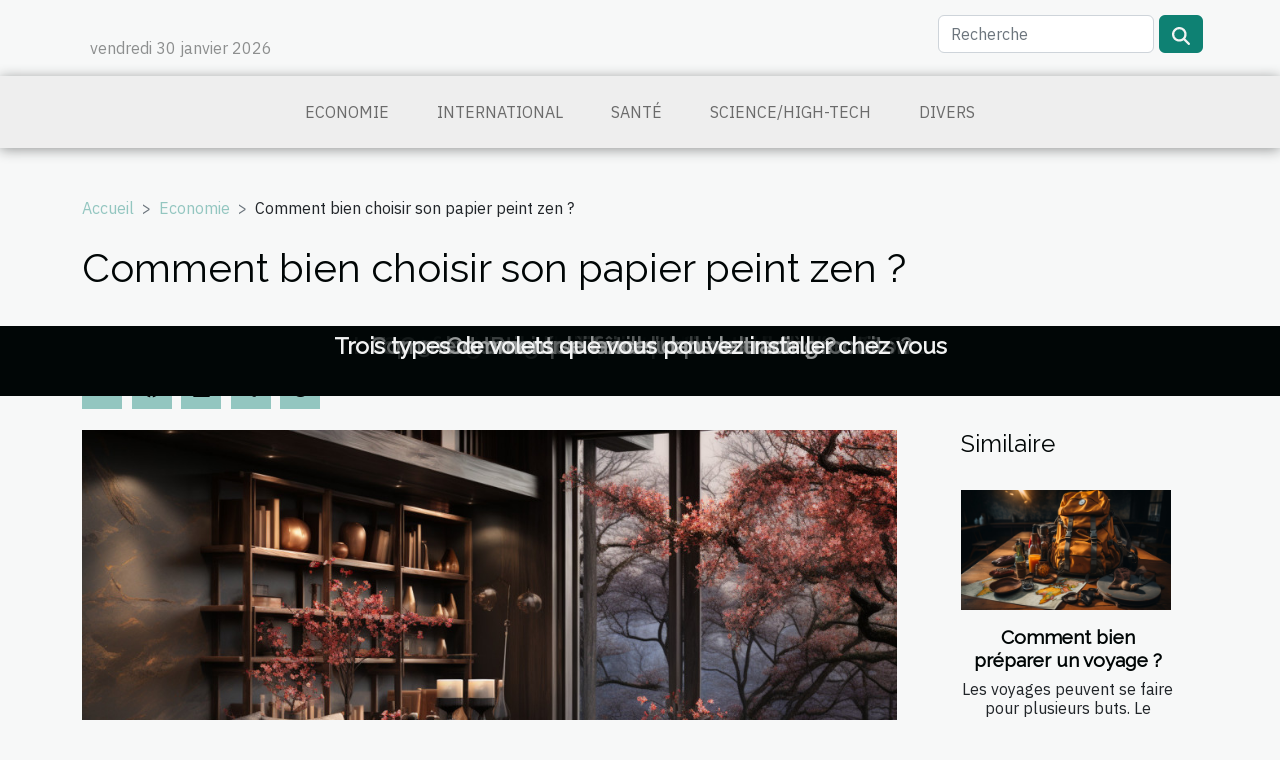

--- FILE ---
content_type: text/html; charset=UTF-8
request_url: https://www.uvea-mo-futuna.com/comment-bien-choisir-son-papier-peint-zen/
body_size: 18718
content:
<!DOCTYPE html>
    <html lang="fr">
<head>
    <meta charset="utf-8">
    <title>Comment bien choisir son papier peint zen ?  - www.uvea-mo-futuna.com</title>

<meta name="description" content="">

<meta name="robots" content="follow,index" />
<link rel="icon" type="image/png" href="/favicon.png" />


    <meta name="viewport" content="width=device-width, initial-scale=1">
    <link rel="stylesheet" href="/css/style2.css">
</head>
<body>
    <header>
    <div class="container row">
    <!--    <time datetime="2026-01-30 15:34:48">Vendredi 30/01/2026</time> -->
    <time id="currentDatetimeLang"></time>
    <script>
    document.addEventListener('DOMContentLoaded', function() {
        const dateElement = document.getElementById('currentDatetimeLang');
        const current = new Date();
        const options = { weekday: 'long', year: 'numeric', month: 'long', day: 'numeric' };
        
        const htmlLang = document.documentElement.lang;
        
        const dateString = current.toLocaleDateString(htmlLang, options);
        dateElement.textContent = dateString;
    });
</script>

        <form class="d-flex" role="search" method="get" action="/search">
    <input type="search" class="form-control"  name="q" placeholder="Recherche" aria-label="Recherche"  pattern=".*\S.*" required>
    <button type="submit" class="btn">
        <svg xmlns="http://www.w3.org/2000/svg" width="18px" height="18px" fill="currentColor" viewBox="0 0 512 512">
                    <path d="M416 208c0 45.9-14.9 88.3-40 122.7L502.6 457.4c12.5 12.5 12.5 32.8 0 45.3s-32.8 12.5-45.3 0L330.7 376c-34.4 25.2-76.8 40-122.7 40C93.1 416 0 322.9 0 208S93.1 0 208 0S416 93.1 416 208zM208 352a144 144 0 1 0 0-288 144 144 0 1 0 0 288z"/>
                </svg>
    </button>
</form>
    </div>
    <div class="container-fluid d-flex justify-content-center">
        <nav class="navbar container navbar-expand-xl m-0 pt-3">
            <div class="container-fluid">
                <button class="navbar-toggler" type="button" data-bs-toggle="collapse" data-bs-target="#navbarSupportedContent" aria-controls="navbarSupportedContent" aria-expanded="false" aria-label="Toggle navigation">
                    <svg xmlns="http://www.w3.org/2000/svg" fill="currentColor" class="bi bi-list" viewBox="0 0 16 16">
                        <path fill-rule="evenodd" d="M2.5 12a.5.5 0 0 1 .5-.5h10a.5.5 0 0 1 0 1H3a.5.5 0 0 1-.5-.5m0-4a.5.5 0 0 1 .5-.5h10a.5.5 0 0 1 0 1H3a.5.5 0 0 1-.5-.5m0-4a.5.5 0 0 1 .5-.5h10a.5.5 0 0 1 0 1H3a.5.5 0 0 1-.5-.5"></path>
                    </svg>
                </button>
                <div class="collapse navbar-collapse" id="navbarSupportedContent">
                    <ul class="navbar-nav">
                                                    <li class="nav-item">
    <a href="/economie" class="nav-link">Economie</a>
    </li>
                                    <li class="nav-item">
    <a href="/international" class="nav-link">International</a>
    </li>
                                    <li class="nav-item">
    <a href="/sante" class="nav-link">Santé</a>
    </li>
                                    <li class="nav-item">
    <a href="/sciencehigh-tech" class="nav-link">Science/High-Tech</a>
    </li>
                                    <li class="nav-item">
    <a href="/divers" class="nav-link">Divers</a>
    </li>
                            </ul>
                </div>
            </div>
        </nav>
    </div>
</header>
<div class="container">
        <nav aria-label="breadcrumb"
               style="--bs-breadcrumb-divider: '&gt;';" >
            <ol class="breadcrumb">
                <li class="breadcrumb-item"><a href="/">Accueil</a></li>
                                    <li class="breadcrumb-item  active ">
                        <a href="/economie" title="Economie">Economie</a>                    </li>
                                <li class="breadcrumb-item">
                    Comment bien choisir son papier peint zen ?                </li>
            </ol>
        </nav>
    </div>
<div class="container-fluid">
    <main class="container sidebar-default mt-2">
        <div class="row">

                            <h1>
                    Comment bien choisir son papier peint zen ?                </h1>
            
            <fieldset><time datetime="2022-09-22 16:22:31">Jeudi 22/09/2022</time>                <ul>
                    <li><a href="https://twitter.com/share?url=https://www.uvea-mo-futuna.com/comment-bien-choisir-son-papier-peint-zen&amp;text=Comment bien choisir son papier peint zen ?" rel="nofollow" target="_blank"><i class="social-twitter"></i></a></li>
                    <li><a href="https://www.facebook.com/sharer.php?u=https://www.uvea-mo-futuna.com/comment-bien-choisir-son-papier-peint-zen" rel="nofollow" target="_blank"><i class="social-facebook"></i></a></li>
                    <li><a href="https://www.linkedin.com/shareArticle?url=https://www.uvea-mo-futuna.com/comment-bien-choisir-son-papier-peint-zen&amp;title=Comment bien choisir son papier peint zen ?" rel="nofollow" target="_blank"><i class="social-linkedin"></i></a></li>
                    <li><a href="mailto:?subject=Comment bien choisir son papier peint zen ?&amp;body=Comment bien choisir son papier peint zen ?: https://www.uvea-mo-futuna.com/comment-bien-choisir-son-papier-peint-zen&quot;" rel="nofollow" target="_blank"><i class="social-mail"></i></a></li>
                    <li><a href="https://t.me/share/url?url=https://www.uvea-mo-futuna.com/comment-bien-choisir-son-papier-peint-zen&amp;text=Comment bien choisir son papier peint zen ?" rel="nofollow" target="_blank"><i class="social-telegram"></i></a></li>
            </ul></fieldset>
            <div class="col-lg-9 order-1 order-lg-2 col-12 main">
                <img class="img-fluid" src="/images/comment-bien-choisir-son-papier-peint-zen.jpeg" alt="Comment bien choisir son papier peint zen ?">                                <article class="container main" ><details  open >
                    <summary>Sommaire</summary>
        
                                    <ol>
                                        <li>
                        <a href="javascript:;" onclick="document.querySelector('#anchor_0').scrollIntoView();">Qu&#039;est-ce qu&#039;un papier peint zen?</a>
                    </li>
                                                                                    <li>
                        <a href="javascript:;" onclick="document.querySelector('#anchor_1').scrollIntoView();">Vérifier la qualité du papier peint</a>
                    </li>
                                                                                    <li>
                        <a href="javascript:;" onclick="document.querySelector('#anchor_2').scrollIntoView();">Choisissez en fonction de la couleur du papier peint</a>
                    </li>
                                                                                    <li>
                        <a href="javascript:;" onclick="document.querySelector('#anchor_3').scrollIntoView();">Prendre en compte la pièce destinée à son installation</a>
                    </li>
                                                            </ol>
                        </details>

                    <div><p>Le papier peint zen est l'outil idéal pour apporter une touche particulière à son intérieur. Cependant, il est difficile de faire un choix lorsqu'on n'est pas préalablement préparé avant son achat. Il faut au minimum trois critères sur lesquels se baser. Découvrez-les à travers cet article.</p>
<h2 id="anchor_0">Qu'est-ce qu'un papier peint zen?</h2>
<p>Zen est un papier peint graphique avec des représentations ondulatoires des graviers de jardin ressemblant au Ryoan Ji de Kyoto avec des caractères dorés; <a href="https://bouddha-bouddhisme.com/collections/deco-zen">cliquez pour plus d'informations</a>. Il a pour objectif de créer une ambiance zen dans la pièce où il est installé. Il existe sous divers modèles, différents motifs et différentes couleurs.</p>
<h2 id="anchor_1">Vérifier la qualité du papier peint</h2>
<p>Avant de choisir votre papier peint zen, la première des choses à faire c'est une vérification de la qualité. En général, tout accessoire existe en qualité originale et en contrebande. Pour cette raison, vous devriez faire attention pour ne pas acheter une contrebande. Pour vous y prendre, prenez la peine de toucher et d'imaginer son apparence sur votre mur. Par contre, si vous avez optez pour un achat en ligne, faites-vous assister par un expert pour être sûr de votre choix.</p>
<h2 id="anchor_2">Choisissez en fonction de la couleur du papier peint</h2>
<p>En termes de décoration, il en existe sous plusieurs couleurs. Il vous revient de choisir en fonction de votre couleur préférée ou en fonction de votre goût. Notez qu'il y a une grande différence entre sa couleur préférée et son goût. Pour cela, vous devriez éviter au maximum de faire une confusion au moment où vous voudriez faire votre choix. De préférence, optez pour des couleurs neutres et ou pas trop imposantes pour que ce soit plus apaisant et relaxant.</p>
<h2 id="anchor_3">Prendre en compte la pièce destinée à son installation</h2>
<p>Enfin, le dernier critère à prendre en compte est la pièce dans laquelle vous voulez l'installer. Le principe est que vous trouvez le modèle qui ira avec la pièce dans laquelle vous voulez installer votre papier peint zen. Si c'est une salle de bain par exemple, un modèle étanche conviendra mieux.</p><div></article>            </div>
            <aside class="col-lg-3 order-2 order-lg-2 col-12 aside-right">
                <div class="list-flat-img">
                    <h2>Similaire</h2>                            <section>

                    <figure><a href="/comment-bien-preparer-un-voyage" title="Comment bien préparer un voyage ?"><img class="d-block w-100" src="/images/comment-bien-preparer-un-voyage.jpg" alt="Comment bien préparer un voyage ?"></a></figure>                    
                    <div>
                        <h3><a href="/comment-bien-preparer-un-voyage" title="Comment bien préparer un voyage ?">Comment bien préparer un voyage ?</a></h3>                        <div>Les voyages peuvent se faire pour plusieurs buts. Le voyage peut être un voyage de vacance ou un...</div>                    </div>
                </section>
                            <section>

                    <figure><a href="/comment-operer-le-choix-du-papier-peint-zen" title="Comment opérer le choix du papier peint zen ?"><img class="d-block w-100" src="/images/comment-operer-le-choix-du-papier-peint-zen.jpg" alt="Comment opérer le choix du papier peint zen ?"></a></figure>                    
                    <div>
                        <h3><a href="/comment-operer-le-choix-du-papier-peint-zen" title="Comment opérer le choix du papier peint zen ?">Comment opérer le choix du papier peint zen ?</a></h3>                        <div>Souhaiterez-vous apporter une touche à votre pièce et vous ne savez pas quel modèle de déco...</div>                    </div>
                </section>
                            <section>

                    <figure><a href="/quelle-est-lutilite-du-tapis-pour-enfant" title="Quelle est l’utilité du tapis pour enfant ?"><img class="d-block w-100" src="/images/quelle-est-lutilite-du-tapis-pour-enfant.jpg" alt="Quelle est l’utilité du tapis pour enfant ?"></a></figure>                    
                    <div>
                        <h3><a href="/quelle-est-lutilite-du-tapis-pour-enfant" title="Quelle est l’utilité du tapis pour enfant ?">Quelle est l’utilité du tapis pour enfant ?</a></h3>                        <div>Le tapis pour enfant est un accessoire à caractère instructif. En tant que parents, vous pouvez...</div>                    </div>
                </section>
                                    </div>
            </aside>
        </div>
        <section class="big-list">
        <div class="container">
            <h2>Similaire</h2>            <div class="row">
                                    <div class="col-12 col-lg-3 col-md-6 mb-4">
                        <figure><a href="/strategies-efficaces-pour-une-annonce-immobiliere-qui-attire" title="Stratégies efficaces pour une annonce immobilière qui attire"><img class="img-fluid" src="/images/strategies-efficaces-pour-une-annonce-immobiliere-qui-attire.jpg" alt="Stratégies efficaces pour une annonce immobilière qui attire"></a></figure><figcaption>Stratégies efficaces pour une annonce immobilière qui attire</figcaption>                        <div>

                            <h3><a href="/strategies-efficaces-pour-une-annonce-immobiliere-qui-attire" title="Stratégies efficaces pour une annonce immobilière qui attire">Stratégies efficaces pour une annonce immobilière qui attire</a></h3>

                            
                            <time datetime="2025-12-24 11:42:09">Mercredi 24/12/2025</time>                            <div>
Attirer l’attention des acheteurs ou locataires potentiels n’est jamais aisé sur le marché immobilier actuel...</div>                                                    </div>
                    </div>
                                    <div class="col-12 col-lg-3 col-md-6 mb-4">
                        <figure><a href="/comment-choisir-un-poids-lourd-doccasion-fiable-et-economique" title="Comment choisir un poids lourd d&#039;occasion fiable et économique ?"><img class="img-fluid" src="/images/comment-choisir-un-poids-lourd-doccasion-fiable-et-economique.jpg" alt="Comment choisir un poids lourd d&#039;occasion fiable et économique ?"></a></figure><figcaption>Comment choisir un poids lourd d'occasion fiable et économique ?</figcaption>                        <div>

                            <h3><a href="/comment-choisir-un-poids-lourd-doccasion-fiable-et-economique" title="Comment choisir un poids lourd d&#039;occasion fiable et économique ?">Comment choisir un poids lourd d'occasion fiable et économique ?</a></h3>

                            
                            <time datetime="2025-12-05 09:52:05">Vendredi 05/12/2025</time>                            <div>
Trouver un poids lourd d'occasion fiable et économique peut sembler complexe face à la multitude d'options...</div>                                                    </div>
                    </div>
                                    <div class="col-12 col-lg-3 col-md-6 mb-4">
                        <figure><a href="/le-role-des-services-inclus-dans-les-offres-despaces-partages" title="Le rôle des services inclus dans les offres d&#039;espaces partagés"><img class="img-fluid" src="/images/le-role-des-services-inclus-dans-les-offres-despaces-partages.jpeg" alt="Le rôle des services inclus dans les offres d&#039;espaces partagés"></a></figure><figcaption>Le rôle des services inclus dans les offres d'espaces partagés</figcaption>                        <div>

                            <h3><a href="/le-role-des-services-inclus-dans-les-offres-despaces-partages" title="Le rôle des services inclus dans les offres d&#039;espaces partagés">Le rôle des services inclus dans les offres d'espaces partagés</a></h3>

                            
                            <time datetime="2025-09-19 11:34:05">Vendredi 19/09/2025</time>                            <div>
Les espaces partagés connaissent un essor remarquable dans le monde professionnel moderne, attirant de plus...</div>                                                    </div>
                    </div>
                                    <div class="col-12 col-lg-3 col-md-6 mb-4">
                        <figure><a href="/nouvelles-tendances-dans-les-voyages-de-luxe-chez-les-touristes-chinois" title="Nouvelles tendances dans les voyages de luxe chez les touristes chinois"><img class="img-fluid" src="/images/nouvelles-tendances-dans-les-voyages-de-luxe-chez-les-touristes-chinois.jpeg" alt="Nouvelles tendances dans les voyages de luxe chez les touristes chinois"></a></figure><figcaption>Nouvelles tendances dans les voyages de luxe chez les touristes chinois</figcaption>                        <div>

                            <h3><a href="/nouvelles-tendances-dans-les-voyages-de-luxe-chez-les-touristes-chinois" title="Nouvelles tendances dans les voyages de luxe chez les touristes chinois">Nouvelles tendances dans les voyages de luxe chez les touristes chinois</a></h3>

                            
                            <time datetime="2025-09-15 14:22:07">Lundi 15/09/2025</time>                            <div>Le monde du voyage de luxe évolue rapidement et les touristes chinois s’imposent désormais comme une force...</div>                                                    </div>
                    </div>
                                    <div class="col-12 col-lg-3 col-md-6 mb-4">
                        <figure><a href="/comment-les-cabinets-de-recrutement-transforment-le-paysage-professionnel-local" title="Comment les cabinets de recrutement transforment le paysage professionnel local ?"><img class="img-fluid" src="/images/comment-les-cabinets-de-recrutement-transforment-le-paysage-professionnel-local.jpeg" alt="Comment les cabinets de recrutement transforment le paysage professionnel local ?"></a></figure><figcaption>Comment les cabinets de recrutement transforment le paysage professionnel local ?</figcaption>                        <div>

                            <h3><a href="/comment-les-cabinets-de-recrutement-transforment-le-paysage-professionnel-local" title="Comment les cabinets de recrutement transforment le paysage professionnel local ?">Comment les cabinets de recrutement transforment le paysage professionnel local ?</a></h3>

                            
                            <time datetime="2025-08-27 15:38:07">Mercredi 27/08/2025</time>                            <div>
Le monde professionnel local évolue à une vitesse impressionnante, et les cabinets de recrutement jouent...</div>                                                    </div>
                    </div>
                                    <div class="col-12 col-lg-3 col-md-6 mb-4">
                        <figure><a href="/atrium-protection-privee-une-agence-au-service-de-votre-securite-depuis-18-ans" title="Atrium Protection Privée, une agence au service de votre sécurité depuis 18 ans !"><img class="img-fluid" src="/images/images-articles-externe.jpg" alt="Atrium Protection Privée, une agence au service de votre sécurité depuis 18 ans !"></a></figure><figcaption>Atrium Protection Privée, une agence au service de votre sécurité depuis 18 ans !</figcaption>                        <div>

                            <h3><a href="/atrium-protection-privee-une-agence-au-service-de-votre-securite-depuis-18-ans" title="Atrium Protection Privée, une agence au service de votre sécurité depuis 18 ans !">Atrium Protection Privée, une agence au service de votre sécurité depuis 18 ans !</a></h3>

                            
                            <time datetime="2025-07-09 09:48:04">Mercredi 09/07/2025</time>                            <div>Atrium Protection Privée accompagne ses clients dans la mise en place de dispositifs de sécurité depuis près...</div>                                                    </div>
                    </div>
                                    <div class="col-12 col-lg-3 col-md-6 mb-4">
                        <figure><a href="/guide-ultime-pour-choisir-un-lave-linge-ecoenergetique-et-economique" title="Guide ultime pour choisir un lave-linge écoénergétique et économique"><img class="img-fluid" src="/images/guide-ultime-pour-choisir-un-lave-linge-ecoenergetique-et-economique.jpg" alt="Guide ultime pour choisir un lave-linge écoénergétique et économique"></a></figure><figcaption>Guide ultime pour choisir un lave-linge écoénergétique et économique</figcaption>                        <div>

                            <h3><a href="/guide-ultime-pour-choisir-un-lave-linge-ecoenergetique-et-economique" title="Guide ultime pour choisir un lave-linge écoénergétique et économique">Guide ultime pour choisir un lave-linge écoénergétique et économique</a></h3>

                            
                            <time datetime="2025-06-15 02:14:08">Dimanche 15/06/2025</time>                            <div>
Face à l’augmentation des préoccupations environnementales et à la recherche constante d’économies sur les...</div>                                                    </div>
                    </div>
                                    <div class="col-12 col-lg-3 col-md-6 mb-4">
                        <figure><a href="/comment-la-technologie-blockchain-revolutionne-t-elle-le-secteur-bancaire" title="Comment la technologie blockchain révolutionne-t-elle le secteur bancaire"><img class="img-fluid" src="/images/comment-la-technologie-blockchain-revolutionne-t-elle-le-secteur-bancaire.jpg" alt="Comment la technologie blockchain révolutionne-t-elle le secteur bancaire"></a></figure><figcaption>Comment la technologie blockchain révolutionne-t-elle le secteur bancaire</figcaption>                        <div>

                            <h3><a href="/comment-la-technologie-blockchain-revolutionne-t-elle-le-secteur-bancaire" title="Comment la technologie blockchain révolutionne-t-elle le secteur bancaire">Comment la technologie blockchain révolutionne-t-elle le secteur bancaire</a></h3>

                            
                            <time datetime="2025-05-06 09:53:54">Mardi 06/05/2025</time>                            <div>
La blockchain est souvent associée aux monnaies virtuelles, mais ses implications vont bien au-delà. Dans...</div>                                                    </div>
                    </div>
                                    <div class="col-12 col-lg-3 col-md-6 mb-4">
                        <figure><a href="/le-teletravail-et-leconomie-quelles-sont-les-consequences-a-long-terme-sur-les-villes-et-les-entreprises" title="Le télétravail et l&#039;économie quelles sont les conséquences à long terme sur les villes et les entreprises"><img class="img-fluid" src="/images/le-teletravail-et-leconomie-quelles-sont-les-consequences-a-long-terme-sur-les-villes-et-les-entreprises.jpg" alt="Le télétravail et l&#039;économie quelles sont les conséquences à long terme sur les villes et les entreprises"></a></figure><figcaption>Le télétravail et l'économie quelles sont les conséquences à long terme sur les villes et les entreprises</figcaption>                        <div>

                            <h3><a href="/le-teletravail-et-leconomie-quelles-sont-les-consequences-a-long-terme-sur-les-villes-et-les-entreprises" title="Le télétravail et l&#039;économie quelles sont les conséquences à long terme sur les villes et les entreprises">Le télétravail et l'économie quelles sont les conséquences à long terme sur les villes et les entreprises</a></h3>

                            
                            <time datetime="2025-04-26 17:25:59">Samedi 26/04/2025</time>                            <div>
Le télétravail, cette évolution du monde professionnel qui a pris une envolée spectaculaire ces dernières...</div>                                                    </div>
                    </div>
                                    <div class="col-12 col-lg-3 col-md-6 mb-4">
                        <figure><a href="/comment-obtenir-une-carte-professionnelle-dagent-immobilier-sans-diplome" title="Comment obtenir une carte professionnelle d&#039;agent immobilier sans diplôme"><img class="img-fluid" src="/images/comment-obtenir-une-carte-professionnelle-dagent-immobilier-sans-diplome.jpeg" alt="Comment obtenir une carte professionnelle d&#039;agent immobilier sans diplôme"></a></figure><figcaption>Comment obtenir une carte professionnelle d'agent immobilier sans diplôme</figcaption>                        <div>

                            <h3><a href="/comment-obtenir-une-carte-professionnelle-dagent-immobilier-sans-diplome" title="Comment obtenir une carte professionnelle d&#039;agent immobilier sans diplôme">Comment obtenir une carte professionnelle d'agent immobilier sans diplôme</a></h3>

                            
                            <time datetime="2025-04-16 01:49:18">Mercredi 16/04/2025</time>                            <div>
L'accès à la profession d'agent immobilier est souvent associé à la possession d'un diplôme spécifique,...</div>                                                    </div>
                    </div>
                                    <div class="col-12 col-lg-3 col-md-6 mb-4">
                        <figure><a href="/strategies-dinvestissement-alternatives-en-2023-pour-diversifier-votre-portefeuille" title="Stratégies d&#039;investissement alternatives en 2023 pour diversifier votre portefeuille"><img class="img-fluid" src="/images/strategies-dinvestissement-alternatives-en-2023-pour-diversifier-votre-portefeuille.jpeg" alt="Stratégies d&#039;investissement alternatives en 2023 pour diversifier votre portefeuille"></a></figure><figcaption>Stratégies d'investissement alternatives en 2023 pour diversifier votre portefeuille</figcaption>                        <div>

                            <h3><a href="/strategies-dinvestissement-alternatives-en-2023-pour-diversifier-votre-portefeuille" title="Stratégies d&#039;investissement alternatives en 2023 pour diversifier votre portefeuille">Stratégies d'investissement alternatives en 2023 pour diversifier votre portefeuille</a></h3>

                            
                            <time datetime="2025-03-31 07:17:25">Lundi 31/03/2025</time>                            <div>
Face à un marché financier en perpétuelle évolution, les investisseurs cherchent constamment à diversifier...</div>                                                    </div>
                    </div>
                                    <div class="col-12 col-lg-3 col-md-6 mb-4">
                        <figure><a href="/decouvrez-les-avantages-des-services-de-transport-prive-24/7" title="Découvrez les avantages des services de transport privé 24/7"><img class="img-fluid" src="/images/decouvrez-les-avantages-des-services-de-transport-prive-247.jpeg" alt="Découvrez les avantages des services de transport privé 24/7"></a></figure><figcaption>Découvrez les avantages des services de transport privé 24/7</figcaption>                        <div>

                            <h3><a href="/decouvrez-les-avantages-des-services-de-transport-prive-24/7" title="Découvrez les avantages des services de transport privé 24/7">Découvrez les avantages des services de transport privé 24/7</a></h3>

                            
                            <time datetime="2025-03-26 00:52:04">Mercredi 26/03/2025</time>                            <div>
Dans un monde en constante évolution, la mobilité est devenue un aspect central de notre quotidien. Les...</div>                                                    </div>
                    </div>
                                    <div class="col-12 col-lg-3 col-md-6 mb-4">
                        <figure><a href="/etapes-securisees-pour-le-paiement-lors-de-la-vente-de-votre-vehicule" title="Étapes sécurisées pour le paiement lors de la vente de votre véhicule"><img class="img-fluid" src="/images/etapes-securisees-pour-le-paiement-lors-de-la-vente-de-votre-vehicule.jpg" alt="Étapes sécurisées pour le paiement lors de la vente de votre véhicule"></a></figure><figcaption>Étapes sécurisées pour le paiement lors de la vente de votre véhicule</figcaption>                        <div>

                            <h3><a href="/etapes-securisees-pour-le-paiement-lors-de-la-vente-de-votre-vehicule" title="Étapes sécurisées pour le paiement lors de la vente de votre véhicule">Étapes sécurisées pour le paiement lors de la vente de votre véhicule</a></h3>

                            
                            <time datetime="2025-01-30 16:16:07">Jeudi 30/01/2025</time>                            <div>
Vendre son véhicule est une opération qui mérite une attention particulière, surtout lorsqu'il s'agit de...</div>                                                    </div>
                    </div>
                                    <div class="col-12 col-lg-3 col-md-6 mb-4">
                        <figure><a href="/les-avantages-des-structures-promotionnelles-temporaires-pour-les-evenements" title="Les avantages des structures promotionnelles temporaires pour les événements"><img class="img-fluid" src="/images/les-avantages-des-structures-promotionnelles-temporaires-pour-les-evenements.jpg" alt="Les avantages des structures promotionnelles temporaires pour les événements"></a></figure><figcaption>Les avantages des structures promotionnelles temporaires pour les événements</figcaption>                        <div>

                            <h3><a href="/les-avantages-des-structures-promotionnelles-temporaires-pour-les-evenements" title="Les avantages des structures promotionnelles temporaires pour les événements">Les avantages des structures promotionnelles temporaires pour les événements</a></h3>

                            
                            <time datetime="2025-01-23 09:44:04">Jeudi 23/01/2025</time>                            <div>
L'organisation d'événements est un domaine constamment en quête d'innovation et d'efficacité. Parmi les...</div>                                                    </div>
                    </div>
                                    <div class="col-12 col-lg-3 col-md-6 mb-4">
                        <figure><a href="/guide-complet-pour-comprendre-et-utiliser-lextrait-kbis-en-entreprise" title="Guide complet pour comprendre et utiliser l&#039;extrait KBIS en entreprise"><img class="img-fluid" src="/images/guide-complet-pour-comprendre-et-utiliser-lextrait-kbis-en-entreprise.jpg" alt="Guide complet pour comprendre et utiliser l&#039;extrait KBIS en entreprise"></a></figure><figcaption>Guide complet pour comprendre et utiliser l'extrait KBIS en entreprise</figcaption>                        <div>

                            <h3><a href="/guide-complet-pour-comprendre-et-utiliser-lextrait-kbis-en-entreprise" title="Guide complet pour comprendre et utiliser l&#039;extrait KBIS en entreprise">Guide complet pour comprendre et utiliser l'extrait KBIS en entreprise</a></h3>

                            
                            <time datetime="2024-12-28 09:54:03">Samedi 28/12/2024</time>                            <div>
Dans le monde des affaires, la maîtrise des documents juridiques se révèle être un atout majeur pour...</div>                                                    </div>
                    </div>
                                    <div class="col-12 col-lg-3 col-md-6 mb-4">
                        <figure><a href="/comment-choisir-une-agence-immobiliere-eco-responsable-et-solidaire" title="Comment choisir une agence immobilière éco-responsable et solidaire"><img class="img-fluid" src="/images/comment-choisir-une-agence-immobiliere-eco-responsable-et-solidaire.jpg" alt="Comment choisir une agence immobilière éco-responsable et solidaire"></a></figure><figcaption>Comment choisir une agence immobilière éco-responsable et solidaire</figcaption>                        <div>

                            <h3><a href="/comment-choisir-une-agence-immobiliere-eco-responsable-et-solidaire" title="Comment choisir une agence immobilière éco-responsable et solidaire">Comment choisir une agence immobilière éco-responsable et solidaire</a></h3>

                            
                            <time datetime="2024-12-20 00:24:05">Vendredi 20/12/2024</time>                            <div>
Le marché immobilier actuel évolue constamment vers des pratiques plus respectueuses de l'environnement et...</div>                                                    </div>
                    </div>
                                    <div class="col-12 col-lg-3 col-md-6 mb-4">
                        <figure><a href="/exploration-des-techniques-de-naming-pour-transformer-votre-entreprise" title="Exploration des techniques de naming pour transformer votre entreprise"><img class="img-fluid" src="/images/exploration-des-techniques-de-naming-pour-transformer-votre-entreprise.jpg" alt="Exploration des techniques de naming pour transformer votre entreprise"></a></figure><figcaption>Exploration des techniques de naming pour transformer votre entreprise</figcaption>                        <div>

                            <h3><a href="/exploration-des-techniques-de-naming-pour-transformer-votre-entreprise" title="Exploration des techniques de naming pour transformer votre entreprise">Exploration des techniques de naming pour transformer votre entreprise</a></h3>

                            
                            <time datetime="2024-07-18 20:12:03">Jeudi 18/07/2024</time>                            <div>
Le naming, ou l'art de nommer une entreprise, est une étape fondamentale dans la construction de votre...</div>                                                    </div>
                    </div>
                                    <div class="col-12 col-lg-3 col-md-6 mb-4">
                        <figure><a href="/guide-pratique-pour-les-debutants-comprendre-et-respecter-les-reglementations-pour-les-auto-entrepreneurs-dans-le-secteur-du-batiment" title="Guide pratique pour les débutants : comprendre et respecter les réglementations pour les auto-entrepreneurs dans le secteur du bâtiment"><img class="img-fluid" src="/images/guide-pratique-pour-les-debutants-comprendre-et-respecter-les-reglementations-pour-les-auto-entrepreneurs-dans-le-secteur-du-batiment.jpg" alt="Guide pratique pour les débutants : comprendre et respecter les réglementations pour les auto-entrepreneurs dans le secteur du bâtiment"></a></figure><figcaption>Guide pratique pour les débutants : comprendre et respecter les réglementations pour les auto-entrepreneurs dans le secteur du bâtiment</figcaption>                        <div>

                            <h3><a href="/guide-pratique-pour-les-debutants-comprendre-et-respecter-les-reglementations-pour-les-auto-entrepreneurs-dans-le-secteur-du-batiment" title="Guide pratique pour les débutants : comprendre et respecter les réglementations pour les auto-entrepreneurs dans le secteur du bâtiment">Guide pratique pour les débutants : comprendre et respecter les réglementations pour les auto-entrepreneurs dans le secteur du bâtiment</a></h3>

                            
                            <time datetime="2024-06-10 11:06:03">Lundi 10/06/2024</time>                            <div>
Décider de se lancer en tant qu'auto-entrepreneur dans le secteur du bâtiment signifie naviguer dans un...</div>                                                    </div>
                    </div>
                                    <div class="col-12 col-lg-3 col-md-6 mb-4">
                        <figure><a href="/comment-choisir-le-bon-autocollant-personnalise-pour-votre-vehicule-professionnel" title="Comment choisir le bon autocollant personnalisé pour votre véhicule professionnel"><img class="img-fluid" src="/images/comment-choisir-le-bon-autocollant-personnalise-pour-votre-vehicule-professionnel.jpeg" alt="Comment choisir le bon autocollant personnalisé pour votre véhicule professionnel"></a></figure><figcaption>Comment choisir le bon autocollant personnalisé pour votre véhicule professionnel</figcaption>                        <div>

                            <h3><a href="/comment-choisir-le-bon-autocollant-personnalise-pour-votre-vehicule-professionnel" title="Comment choisir le bon autocollant personnalisé pour votre véhicule professionnel">Comment choisir le bon autocollant personnalisé pour votre véhicule professionnel</a></h3>

                            
                            <time datetime="2024-06-09 02:32:21">Dimanche 09/06/2024</time>                            <div>
Lorsque l'on parle de promotion d'une entreprise, la visibilité est une pierre angulaire du succès. Et quoi...</div>                                                    </div>
                    </div>
                                    <div class="col-12 col-lg-3 col-md-6 mb-4">
                        <figure><a href="/les-impacts-economiques-de-lutilisation-des-plantes-comme-substituts-au-tabac-et-au-chanvre" title="Les impacts économiques de l&#039;utilisation des plantes comme substituts au tabac et au chanvre"><img class="img-fluid" src="/images/les-impacts-economiques-de-lutilisation-des-plantes-comme-substituts-au-tabac-et-au-chanvre.jpeg" alt="Les impacts économiques de l&#039;utilisation des plantes comme substituts au tabac et au chanvre"></a></figure><figcaption>Les impacts économiques de l'utilisation des plantes comme substituts au tabac et au chanvre</figcaption>                        <div>

                            <h3><a href="/les-impacts-economiques-de-lutilisation-des-plantes-comme-substituts-au-tabac-et-au-chanvre" title="Les impacts économiques de l&#039;utilisation des plantes comme substituts au tabac et au chanvre">Les impacts économiques de l'utilisation des plantes comme substituts au tabac et au chanvre</a></h3>

                            
                            <time datetime="2024-05-05 02:10:04">Dimanche 05/05/2024</time>                            <div>
La recherche de substituts au tabac et au chanvre est devenue une préoccupation grandissante dans notre...</div>                                                    </div>
                    </div>
                                    <div class="col-12 col-lg-3 col-md-6 mb-4">
                        <figure><a href="/comment-optimiser-votre-budget-pour-des-renovations-ecologiques-a-la-maison" title="Comment optimiser votre budget pour des rénovations écologiques à la maison"><img class="img-fluid" src="/images/comment-optimiser-votre-budget-pour-des-renovations-ecologiques-a-la-maison.jpg" alt="Comment optimiser votre budget pour des rénovations écologiques à la maison"></a></figure><figcaption>Comment optimiser votre budget pour des rénovations écologiques à la maison</figcaption>                        <div>

                            <h3><a href="/comment-optimiser-votre-budget-pour-des-renovations-ecologiques-a-la-maison" title="Comment optimiser votre budget pour des rénovations écologiques à la maison">Comment optimiser votre budget pour des rénovations écologiques à la maison</a></h3>

                            
                            <time datetime="2024-04-26 00:36:11">Vendredi 26/04/2024</time>                            <div>
Lorsque l'on évoque les rénovations écologiques, l'enthousiasme initial peut souvent être tempéré par...</div>                                                    </div>
                    </div>
                                    <div class="col-12 col-lg-3 col-md-6 mb-4">
                        <figure><a href="/lextrait-kbis-dans-le-secteur-de-limmobilier-commercial" title="L&#039;extrait Kbis dans le secteur de l&#039;immobilier commercial"><img class="img-fluid" src="/images/lextrait-kbis-dans-le-secteur-de-limmobilier-commercial.jpg" alt="L&#039;extrait Kbis dans le secteur de l&#039;immobilier commercial"></a></figure><figcaption>L'extrait Kbis dans le secteur de l'immobilier commercial</figcaption>                        <div>

                            <h3><a href="/lextrait-kbis-dans-le-secteur-de-limmobilier-commercial" title="L&#039;extrait Kbis dans le secteur de l&#039;immobilier commercial">L'extrait Kbis dans le secteur de l'immobilier commercial</a></h3>

                            
                            <time datetime="2024-02-08 19:05:49">Jeudi 08/02/2024</time>                            <div>
Dans le dynamique marché de l'immobilier commercial, la maîtrise des démarches administratives se révèle...</div>                                                    </div>
                    </div>
                                    <div class="col-12 col-lg-3 col-md-6 mb-4">
                        <figure><a href="/la-mise-bas-de-votre-chien-que-faut-il-savoir" title="La mise-bas de votre chien, que faut-il savoir ?"><img class="img-fluid" src="/images/la-mise-bas-de-votre-chien-que-faut-il-savoir.jpeg" alt="La mise-bas de votre chien, que faut-il savoir ?"></a></figure><figcaption>La mise-bas de votre chien, que faut-il savoir ?</figcaption>                        <div>

                            <h3><a href="/la-mise-bas-de-votre-chien-que-faut-il-savoir" title="La mise-bas de votre chien, que faut-il savoir ?">La mise-bas de votre chien, que faut-il savoir ?</a></h3>

                            
                            <time datetime="2023-10-24 20:57:21">Mardi 24/10/2023</time>                            <div>Désirez-vous savoir si la mise-bas de votre chien est terminée ? Souhaitez-vous connaître les signes du...</div>                                                    </div>
                    </div>
                                    <div class="col-12 col-lg-3 col-md-6 mb-4">
                        <figure><a href="/comment-perdre-efficacement-du-poids" title="Comment perdre efficacement du poids ?"><img class="img-fluid" src="/images/comment-perdre-efficacement-du-poids.jpeg" alt="Comment perdre efficacement du poids ?"></a></figure><figcaption>Comment perdre efficacement du poids ?</figcaption>                        <div>

                            <h3><a href="/comment-perdre-efficacement-du-poids" title="Comment perdre efficacement du poids ?">Comment perdre efficacement du poids ?</a></h3>

                            
                            <time datetime="2023-10-24 20:57:19">Mardi 24/10/2023</time>                            <div>Le plus souvent, on constate au fil des années que l’excès de graisse s’installe lentement à cause des modes...</div>                                                    </div>
                    </div>
                                    <div class="col-12 col-lg-3 col-md-6 mb-4">
                        <figure><a href="/pourquoi-ne-faut-il-pas-consommer-trop-de-sel" title="Pourquoi ne faut-il pas consommer trop de sel ?"><img class="img-fluid" src="/images/pourquoi-ne-faut-il-pas-consommer-trop-de-sel.jpeg" alt="Pourquoi ne faut-il pas consommer trop de sel ?"></a></figure><figcaption>Pourquoi ne faut-il pas consommer trop de sel ?</figcaption>                        <div>

                            <h3><a href="/pourquoi-ne-faut-il-pas-consommer-trop-de-sel" title="Pourquoi ne faut-il pas consommer trop de sel ?">Pourquoi ne faut-il pas consommer trop de sel ?</a></h3>

                            
                            <time datetime="2023-10-24 20:57:16">Mardi 24/10/2023</time>                            <div>Le sel est un ingrédient important qui permet d’assaisonner la nourriture. Cependant, une consommation...</div>                                                    </div>
                    </div>
                                    <div class="col-12 col-lg-3 col-md-6 mb-4">
                        <figure><a href="/quest-ce-que-lassurance-obseques-et-a-quoi-ca-sert" title="Qu’est-ce que l’assurance obsèques et à quoi ça sert ?"><img class="img-fluid" src="/images/quest-ce-que-lassurance-obseques-et-a-quoi-ca-sert.jpeg" alt="Qu’est-ce que l’assurance obsèques et à quoi ça sert ?"></a></figure><figcaption>Qu’est-ce que l’assurance obsèques et à quoi ça sert ?</figcaption>                        <div>

                            <h3><a href="/quest-ce-que-lassurance-obseques-et-a-quoi-ca-sert" title="Qu’est-ce que l’assurance obsèques et à quoi ça sert ?">Qu’est-ce que l’assurance obsèques et à quoi ça sert ?</a></h3>

                            
                            <time datetime="2023-10-24 20:57:14">Mardi 24/10/2023</time>                            <div>Lorsqu’un être cher meurt, nous sommes non seulement confrontés à une douleur immense, mais aussi à...</div>                                                    </div>
                    </div>
                                    <div class="col-12 col-lg-3 col-md-6 mb-4">
                        <figure><a href="/a-quoi-sert-une-agence-marketing" title="À quoi sert une agence marketing ?"><img class="img-fluid" src="/images/a-quoi-sert-une-agence-marketing.jpeg" alt="À quoi sert une agence marketing ?"></a></figure><figcaption>À quoi sert une agence marketing ?</figcaption>                        <div>

                            <h3><a href="/a-quoi-sert-une-agence-marketing" title="À quoi sert une agence marketing ?">À quoi sert une agence marketing ?</a></h3>

                            
                            <time datetime="2023-10-24 20:57:13">Mardi 24/10/2023</time>                            <div>Pour les entreprises qui offrent des services dans un même secteur d’activité, il serait bien d’avoir une...</div>                                                    </div>
                    </div>
                                    <div class="col-12 col-lg-3 col-md-6 mb-4">
                        <figure><a href="/les-cochons-dinde-comment-prendre-soin-deux" title="Les cochons d’Inde : comment prendre soin d’eux ?"><img class="img-fluid" src="/images/les-cochons-dinde-comment-prendre-soin-deux.jpeg" alt="Les cochons d’Inde : comment prendre soin d’eux ?"></a></figure><figcaption>Les cochons d’Inde : comment prendre soin d’eux ?</figcaption>                        <div>

                            <h3><a href="/les-cochons-dinde-comment-prendre-soin-deux" title="Les cochons d’Inde : comment prendre soin d’eux ?">Les cochons d’Inde : comment prendre soin d’eux ?</a></h3>

                            
                            <time datetime="2023-10-24 20:57:08">Mardi 24/10/2023</time>                            <div>Domestiques et à la fois sauvages, les cochons d’Inde sont très appréciés par plusieurs personnes. Ils sont...</div>                                                    </div>
                    </div>
                                    <div class="col-12 col-lg-3 col-md-6 mb-4">
                        <figure><a href="/astuces-pour-reussir-lorganisation-dune-soiree-de-gala" title="Astuces pour réussir l’organisation d’une soirée de gala ?"><img class="img-fluid" src="/images/astuces-pour-reussir-lorganisation-dune-soiree-de-gala.jpeg" alt="Astuces pour réussir l’organisation d’une soirée de gala ?"></a></figure><figcaption>Astuces pour réussir l’organisation d’une soirée de gala ?</figcaption>                        <div>

                            <h3><a href="/astuces-pour-reussir-lorganisation-dune-soiree-de-gala" title="Astuces pour réussir l’organisation d’une soirée de gala ?">Astuces pour réussir l’organisation d’une soirée de gala ?</a></h3>

                            
                            <time datetime="2023-10-24 20:57:08">Mardi 24/10/2023</time>                            <div>Qu’il s’agisse d’une entreprise, ou d’une association, ou encore d’un club, la soirée de gala est un...</div>                                                    </div>
                    </div>
                                    <div class="col-12 col-lg-3 col-md-6 mb-4">
                        <figure><a href="/quels-sont-les-avantages-des-serviettes-hygieniques-lavables" title="Quels sont les avantages des serviettes hygiéniques lavables ?"><img class="img-fluid" src="/images/quels-sont-les-avantages-des-serviettes-hygieniques-lavables.jpeg" alt="Quels sont les avantages des serviettes hygiéniques lavables ?"></a></figure><figcaption>Quels sont les avantages des serviettes hygiéniques lavables ?</figcaption>                        <div>

                            <h3><a href="/quels-sont-les-avantages-des-serviettes-hygieniques-lavables" title="Quels sont les avantages des serviettes hygiéniques lavables ?">Quels sont les avantages des serviettes hygiéniques lavables ?</a></h3>

                            
                            <time datetime="2023-10-24 20:57:07">Mardi 24/10/2023</time>                            <div>Savez-vous que les serviettes hygiéniques jetables polluent l’environnement ? Des études sont allées jusqu’à...</div>                                                    </div>
                    </div>
                                    <div class="col-12 col-lg-3 col-md-6 mb-4">
                        <figure><a href="/que-faire-en-cas-de-douleurs-au-niveau-dun-pansement-dentaire" title="Que faire en cas de douleurs au niveau d’un pansement dentaire ?"><img class="img-fluid" src="/images/que-faire-en-cas-de-douleurs-au-niveau-dun-pansement-dentaire.jpeg" alt="Que faire en cas de douleurs au niveau d’un pansement dentaire ?"></a></figure><figcaption>Que faire en cas de douleurs au niveau d’un pansement dentaire ?</figcaption>                        <div>

                            <h3><a href="/que-faire-en-cas-de-douleurs-au-niveau-dun-pansement-dentaire" title="Que faire en cas de douleurs au niveau d’un pansement dentaire ?">Que faire en cas de douleurs au niveau d’un pansement dentaire ?</a></h3>

                            
                            <time datetime="2023-10-24 20:57:07">Mardi 24/10/2023</time>                            <div>Un pansement dentaire est un dispositif temporaire placé sur une dent en souffrance par un dentiste, en...</div>                                                    </div>
                    </div>
                                    <div class="col-12 col-lg-3 col-md-6 mb-4">
                        <figure><a href="/centrale-vapeur-avec-chaudiere-ou-sans" title="Centrale vapeur avec chaudière ou sans ?"><img class="img-fluid" src="/images/centrale-vapeur-avec-chaudiere-ou-sans.jpg" alt="Centrale vapeur avec chaudière ou sans ?"></a></figure><figcaption>Centrale vapeur avec chaudière ou sans ?</figcaption>                        <div>

                            <h3><a href="/centrale-vapeur-avec-chaudiere-ou-sans" title="Centrale vapeur avec chaudière ou sans ?">Centrale vapeur avec chaudière ou sans ?</a></h3>

                            
                            <time datetime="2023-05-25 14:29:03">Jeudi 25/05/2023</time>                            <div>Centrale vapeur avec chaudière ou sans ? Les deux catégories sont unies par leur fonction tout en présentant...</div>                                                    </div>
                    </div>
                                    <div class="col-12 col-lg-3 col-md-6 mb-4">
                        <figure><a href="/les-differences-entre-les-cafetieres-italiennes-en-acier-inoxydable-et-celles-en-aluminium" title="Les différences entre les cafetières italiennes en acier inoxydable et celles en aluminium."><img class="img-fluid" src="/images/les-differences-entre-les-cafetieres-italiennes-en-acier-inoxydable-et-celles-en-aluminium.jpg" alt="Les différences entre les cafetières italiennes en acier inoxydable et celles en aluminium."></a></figure><figcaption>Les différences entre les cafetières italiennes en acier inoxydable et celles en aluminium.</figcaption>                        <div>

                            <h3><a href="/les-differences-entre-les-cafetieres-italiennes-en-acier-inoxydable-et-celles-en-aluminium" title="Les différences entre les cafetières italiennes en acier inoxydable et celles en aluminium.">Les différences entre les cafetières italiennes en acier inoxydable et celles en aluminium.</a></h3>

                            
                            <time datetime="2023-05-09 17:17:35">Mardi 09/05/2023</time>                            <div>Depuis des décennies, l'on ne saurait parler de préparation de café sans inclure la cafetière italienne....</div>                                                    </div>
                    </div>
                                    <div class="col-12 col-lg-3 col-md-6 mb-4">
                        <figure><a href="/comment-fumer-la-chicha-pour-la-premiere-fois" title="Comment fumer la chicha pour la première fois ?"><img class="img-fluid" src="/images/comment-fumer-la-chicha-pour-la-premiere-fois.jpg" alt="Comment fumer la chicha pour la première fois ?"></a></figure><figcaption>Comment fumer la chicha pour la première fois ?</figcaption>                        <div>

                            <h3><a href="/comment-fumer-la-chicha-pour-la-premiere-fois" title="Comment fumer la chicha pour la première fois ?">Comment fumer la chicha pour la première fois ?</a></h3>

                            
                            <time datetime="2023-02-16 13:42:02">Jeudi 16/02/2023</time>                            <div>Fumer la chicha pour la première fois est une expérience amusante, excitante et savoureuse. Cependant, cela...</div>                                                    </div>
                    </div>
                                    <div class="col-12 col-lg-3 col-md-6 mb-4">
                        <figure><a href="/quelles-sont-les-raisons-importantes-de-sinscrire-sur-un-site-de-rencontres-amoureuses" title="Quelles sont les raisons importantes de s&#039;inscrire sur un site de rencontres amoureuses ?"><img class="img-fluid" src="/images/quelles-sont-les-raisons-importantes-de-sinscrire-sur-un-site-de-rencontres-amoureuses.jpg" alt="Quelles sont les raisons importantes de s&#039;inscrire sur un site de rencontres amoureuses ?"></a></figure><figcaption>Quelles sont les raisons importantes de s'inscrire sur un site de rencontres amoureuses ?</figcaption>                        <div>

                            <h3><a href="/quelles-sont-les-raisons-importantes-de-sinscrire-sur-un-site-de-rencontres-amoureuses" title="Quelles sont les raisons importantes de s&#039;inscrire sur un site de rencontres amoureuses ?">Quelles sont les raisons importantes de s'inscrire sur un site de rencontres amoureuses ?</a></h3>

                            
                            <time datetime="2023-02-11 05:56:01">Samedi 11/02/2023</time>                            <div>Se lancer à la recherche de son partenaire de vie, ce n'est souvent pas facile, mais avec les nouveaux...</div>                                                    </div>
                    </div>
                                    <div class="col-12 col-lg-3 col-md-6 mb-4">
                        <figure><a href="/bilan-de-competence-quels-sont-les-facteurs-qui-necessitent-ce-bilan" title="Bilan de compétence : quels sont les facteurs qui nécessitent ce bilan ?"><img class="img-fluid" src="/images/bilan-de-competence-quels-sont-les-facteurs-qui-necessitent-ce-bilan.jpg" alt="Bilan de compétence : quels sont les facteurs qui nécessitent ce bilan ?"></a></figure><figcaption>Bilan de compétence : quels sont les facteurs qui nécessitent ce bilan ?</figcaption>                        <div>

                            <h3><a href="/bilan-de-competence-quels-sont-les-facteurs-qui-necessitent-ce-bilan" title="Bilan de compétence : quels sont les facteurs qui nécessitent ce bilan ?">Bilan de compétence : quels sont les facteurs qui nécessitent ce bilan ?</a></h3>

                            
                            <time datetime="2023-01-12 19:26:01">Jeudi 12/01/2023</time>                            <div>Tout être humain est doté d’un certain degré de compétence. Et la compétence se démontre par les...</div>                                                    </div>
                    </div>
                                    <div class="col-12 col-lg-3 col-md-6 mb-4">
                        <figure><a href="/faire-appel-a-un-professionnel-pour-deboucher-ses-canalisations" title="Faire appel à un professionnel pour déboucher ses canalisations"><img class="img-fluid" src="/images/faire-appel-a-un-professionnel-pour-deboucher-ses-canalisations.jpg" alt="Faire appel à un professionnel pour déboucher ses canalisations"></a></figure><figcaption>Faire appel à un professionnel pour déboucher ses canalisations</figcaption>                        <div>

                            <h3><a href="/faire-appel-a-un-professionnel-pour-deboucher-ses-canalisations" title="Faire appel à un professionnel pour déboucher ses canalisations">Faire appel à un professionnel pour déboucher ses canalisations</a></h3>

                            
                            <time datetime="2022-12-31 23:32:01">Samedi 31/12/2022</time>                            <div>On a souvent l’occasion de se détendre en prenant une douche, ce qui est un moment agréable. C’est moins...</div>                                                    </div>
                    </div>
                                    <div class="col-12 col-lg-3 col-md-6 mb-4">
                        <figure><a href="/astuces-pour-bien-organiser-son-voyage" title="Astuces pour bien organiser son voyage"><img class="img-fluid" src="/images/astuces-pour-bien-organiser-son-voyage.jpeg" alt="Astuces pour bien organiser son voyage"></a></figure><figcaption>Astuces pour bien organiser son voyage</figcaption>                        <div>

                            <h3><a href="/astuces-pour-bien-organiser-son-voyage" title="Astuces pour bien organiser son voyage">Astuces pour bien organiser son voyage</a></h3>

                            
                            <time datetime="2022-12-28 01:36:01">Mercredi 28/12/2022</time>                            <div>Organiser un voyage n’est jamais une tâche facile, surtout si vous n’avez pas l’habitude. Plusieurs choses...</div>                                                    </div>
                    </div>
                                    <div class="col-12 col-lg-3 col-md-6 mb-4">
                        <figure><a href="/3-conseils-pour-reussir-a-retirer-facilement-vos-gains-sur-un-casino-en-ligne" title="3 conseils pour réussir à retirer facilement vos gains sur un casino en ligne ?"><img class="img-fluid" src="/images/3-conseils-pour-reussir-a-retirer-facilement-vos-gains-sur-un-casino-en-ligne.jpg" alt="3 conseils pour réussir à retirer facilement vos gains sur un casino en ligne ?"></a></figure><figcaption>3 conseils pour réussir à retirer facilement vos gains sur un casino en ligne ?</figcaption>                        <div>

                            <h3><a href="/3-conseils-pour-reussir-a-retirer-facilement-vos-gains-sur-un-casino-en-ligne" title="3 conseils pour réussir à retirer facilement vos gains sur un casino en ligne ?">3 conseils pour réussir à retirer facilement vos gains sur un casino en ligne ?</a></h3>

                            
                            <time datetime="2022-12-28 00:06:02">Mercredi 28/12/2022</time>                            <div>Aujourd’hui pour diverses raisons, nous cherchons tous de bons moyens de nous distraire et de se faire de...</div>                                                    </div>
                    </div>
                                    <div class="col-12 col-lg-3 col-md-6 mb-4">
                        <figure><a href="/6-facons-indiscutables-dapprendre-a-investir-dans-limmobilier" title="6 façons indiscutables d&#039;apprendre à investir dans l&#039;immobilier"><img class="img-fluid" src="/images/6-facons-indiscutables-dapprendre-a-investir-dans-limmobilier.jpg" alt="6 façons indiscutables d&#039;apprendre à investir dans l&#039;immobilier"></a></figure><figcaption>6 façons indiscutables d'apprendre à investir dans l'immobilier</figcaption>                        <div>

                            <h3><a href="/6-facons-indiscutables-dapprendre-a-investir-dans-limmobilier" title="6 façons indiscutables d&#039;apprendre à investir dans l&#039;immobilier">6 façons indiscutables d'apprendre à investir dans l'immobilier</a></h3>

                            
                            <time datetime="2022-12-10 17:24:01">Samedi 10/12/2022</time>                            <div>L'immobilier est un secteur où l'on perd rarement de l'argent. En atteste, près de 70% des Français...</div>                                                    </div>
                    </div>
                                    <div class="col-12 col-lg-3 col-md-6 mb-4">
                        <figure><a href="/quels-sont-les-points-par-rapport-auxquels-il-faut-faire-attention-avec-les-casinos-en-ligne" title="Quels sont les points par rapport auxquels il faut faire attention avec les casinos en ligne ?"><img class="img-fluid" src="/images/quels-sont-les-points-par-rapport-auxquels-il-faut-faire-attention-avec-les-casinos-en-ligne.jpg" alt="Quels sont les points par rapport auxquels il faut faire attention avec les casinos en ligne ?"></a></figure><figcaption>Quels sont les points par rapport auxquels il faut faire attention avec les casinos en ligne ?</figcaption>                        <div>

                            <h3><a href="/quels-sont-les-points-par-rapport-auxquels-il-faut-faire-attention-avec-les-casinos-en-ligne" title="Quels sont les points par rapport auxquels il faut faire attention avec les casinos en ligne ?">Quels sont les points par rapport auxquels il faut faire attention avec les casinos en ligne ?</a></h3>

                            
                            <time datetime="2022-12-09 05:14:01">Vendredi 09/12/2022</time>                            <div>Nombreux sont les espaces de jeux qui offrent à la fois du divertissement et permettent de se faire de...</div>                                                    </div>
                    </div>
                                    <div class="col-12 col-lg-3 col-md-6 mb-4">
                        <figure><a href="/le-choix-dune-assurance-automobile-des-criteres-a-considerer-pour-un-choix-optimal" title="Le choix d&#039;une assurance automobile : des critères à considérer pour un choix optimal"><img class="img-fluid" src="/images/le-choix-dune-assurance-automobile-des-criteres-a-considerer-pour-un-choix-optimal.jpg" alt="Le choix d&#039;une assurance automobile : des critères à considérer pour un choix optimal"></a></figure><figcaption>Le choix d'une assurance automobile : des critères à considérer pour un choix optimal</figcaption>                        <div>

                            <h3><a href="/le-choix-dune-assurance-automobile-des-criteres-a-considerer-pour-un-choix-optimal" title="Le choix d&#039;une assurance automobile : des critères à considérer pour un choix optimal">Le choix d'une assurance automobile : des critères à considérer pour un choix optimal</a></h3>

                            
                            <time datetime="2022-12-04 08:32:01">Dimanche 04/12/2022</time>                            <div>Lorsque vous disposez d’un moyen de déplacement, et vous résidez en France, vous êtes dans l’obligation de...</div>                                                    </div>
                    </div>
                                    <div class="col-12 col-lg-3 col-md-6 mb-4">
                        <figure><a href="/quelques-facons-de-deployer-le-capital-des-daf-dans-des-investissements-dimpact" title="Quelques façons de déployer le capital des DAF dans des investissements d&#039;impact"><img class="img-fluid" src="/images/quelques-facons-de-deployer-le-capital-des-daf-dans-des-investissements-dimpact.jpg" alt="Quelques façons de déployer le capital des DAF dans des investissements d&#039;impact"></a></figure><figcaption>Quelques façons de déployer le capital des DAF dans des investissements d'impact</figcaption>                        <div>

                            <h3><a href="/quelques-facons-de-deployer-le-capital-des-daf-dans-des-investissements-dimpact" title="Quelques façons de déployer le capital des DAF dans des investissements d&#039;impact">Quelques façons de déployer le capital des DAF dans des investissements d'impact</a></h3>

                            
                            <time datetime="2022-11-30 00:44:02">Mercredi 30/11/2022</time>                            <div>Ces dernières années, les donateurs individuels et les entreprises se sont de plus en plus tournés vers les...</div>                                                    </div>
                    </div>
                                    <div class="col-12 col-lg-3 col-md-6 mb-4">
                        <figure><a href="/quelles-sont-les-precautions-a-prendre-avant-de-louer-une-voiture" title="Quelles sont les précautions à prendre avant de louer une voiture ?"><img class="img-fluid" src="/images/quelles-sont-les-precautions-a-prendre-avant-de-louer-une-voiture.jpg" alt="Quelles sont les précautions à prendre avant de louer une voiture ?"></a></figure><figcaption>Quelles sont les précautions à prendre avant de louer une voiture ?</figcaption>                        <div>

                            <h3><a href="/quelles-sont-les-precautions-a-prendre-avant-de-louer-une-voiture" title="Quelles sont les précautions à prendre avant de louer une voiture ?">Quelles sont les précautions à prendre avant de louer une voiture ?</a></h3>

                            
                            <time datetime="2022-11-29 09:36:01">Mardi 29/11/2022</time>                            <div>Plusieurs mesures sont à prendre pour réussir la location d’une voiture. Quelles sont ces mesures à prendre ...</div>                                                    </div>
                    </div>
                                    <div class="col-12 col-lg-3 col-md-6 mb-4">
                        <figure><a href="/quelques-metiers-lies-a-lenvironnement" title="Quelques métiers liés à l&#039;environnement"><img class="img-fluid" src="/images/quelques-metiers-lies-a-lenvironnement.jpeg" alt="Quelques métiers liés à l&#039;environnement"></a></figure><figcaption>Quelques métiers liés à l'environnement</figcaption>                        <div>

                            <h3><a href="/quelques-metiers-lies-a-lenvironnement" title="Quelques métiers liés à l&#039;environnement">Quelques métiers liés à l'environnement</a></h3>

                            
                            <time datetime="2022-11-19 22:02:02">Samedi 19/11/2022</time>                            <div>Vous envisagez de trouver un travail en rapport avec un espace vert au sein l'environnement et vous ignorez...</div>                                                    </div>
                    </div>
                                    <div class="col-12 col-lg-3 col-md-6 mb-4">
                        <figure><a href="/que-savoir-sur-libidon-plus" title="Que savoir sur Libidon plus ?"><img class="img-fluid" src="/images/que-savoir-sur-libidon-plus.jpg" alt="Que savoir sur Libidon plus ?"></a></figure><figcaption>Que savoir sur Libidon plus ?</figcaption>                        <div>

                            <h3><a href="/que-savoir-sur-libidon-plus" title="Que savoir sur Libidon plus ?">Que savoir sur Libidon plus ?</a></h3>

                            
                            <time datetime="2022-11-17 16:50:02">Jeudi 17/11/2022</time>                            <div>L’un des soucis majeurs des foyers et particulièrement des hommes est la faiblesse sexuelle ou l’éjaculation...</div>                                                    </div>
                    </div>
                                    <div class="col-12 col-lg-3 col-md-6 mb-4">
                        <figure><a href="/quelles-periode-ou-saison-choisir-pour-des-vacances-a-la-reunion" title="Quelles période ou saison choisir pour des vacances à la Réunion ?"><img class="img-fluid" src="/images/quelles-periode-ou-saison-choisir-pour-des-vacances-a-la-reunion.jpg" alt="Quelles période ou saison choisir pour des vacances à la Réunion ?"></a></figure><figcaption>Quelles période ou saison choisir pour des vacances à la Réunion ?</figcaption>                        <div>

                            <h3><a href="/quelles-periode-ou-saison-choisir-pour-des-vacances-a-la-reunion" title="Quelles période ou saison choisir pour des vacances à la Réunion ?">Quelles période ou saison choisir pour des vacances à la Réunion ?</a></h3>

                            
                            <time datetime="2022-11-15 14:22:04">Mardi 15/11/2022</time>                            <div>La Réunion est aujourd’hui l’une des îles les plus visitées et cela grâce aux nombreux avantages qu’il...</div>                                                    </div>
                    </div>
                                    <div class="col-12 col-lg-3 col-md-6 mb-4">
                        <figure><a href="/de-quoi-aviez-vous-besoin-pour-vous-mettre-au-jardinage" title="De quoi aviez-vous besoin pour vous mettre au jardinage ?"><img class="img-fluid" src="/images/de-quoi-aviez-vous-besoin-pour-vous-mettre-au-jardinage.jpg" alt="De quoi aviez-vous besoin pour vous mettre au jardinage ?"></a></figure><figcaption>De quoi aviez-vous besoin pour vous mettre au jardinage ?</figcaption>                        <div>

                            <h3><a href="/de-quoi-aviez-vous-besoin-pour-vous-mettre-au-jardinage" title="De quoi aviez-vous besoin pour vous mettre au jardinage ?">De quoi aviez-vous besoin pour vous mettre au jardinage ?</a></h3>

                            
                            <time datetime="2022-11-04 02:08:02">Vendredi 04/11/2022</time>                            <div>Aujourd’hui, vous avez la possibilité de cultivé sur l’étendue de votre terrain, dans votre jardin, sur...</div>                                                    </div>
                    </div>
                                    <div class="col-12 col-lg-3 col-md-6 mb-4">
                        <figure><a href="/apprendre-lharmonica-quel-type-dharmonica-et-quels-accessoires-sont-necessaires" title="Apprendre l&#039;harmonica : quel type d&#039;harmonica et quels accessoires sont nécessaires ?"><img class="img-fluid" src="/images/apprendre-lharmonica-quel-type-dharmonica-et-quels-accessoires-sont-necessaires.jpg" alt="Apprendre l&#039;harmonica : quel type d&#039;harmonica et quels accessoires sont nécessaires ?"></a></figure><figcaption>Apprendre l'harmonica : quel type d'harmonica et quels accessoires sont nécessaires ?</figcaption>                        <div>

                            <h3><a href="/apprendre-lharmonica-quel-type-dharmonica-et-quels-accessoires-sont-necessaires" title="Apprendre l&#039;harmonica : quel type d&#039;harmonica et quels accessoires sont nécessaires ?">Apprendre l'harmonica : quel type d'harmonica et quels accessoires sont nécessaires ?</a></h3>

                            
                            <time datetime="2022-10-07 04:00:03">Vendredi 07/10/2022</time>                            <div>Pour vous lancer dans le secteur des harmonicistes, il vous faut un instrument bien adapté avec des...</div>                                                    </div>
                    </div>
                                    <div class="col-12 col-lg-3 col-md-6 mb-4">
                        <figure><a href="/quelques-criteres-pour-bien-choisir-une-trottinette-electrique-qui-vous-convient" title="Quelques critères pour bien choisir une trottinette électrique qui vous convient"><img class="img-fluid" src="/images/quelques-criteres-pour-bien-choisir-une-trottinette-electrique-qui-vous-convient.jpg" alt="Quelques critères pour bien choisir une trottinette électrique qui vous convient"></a></figure><figcaption>Quelques critères pour bien choisir une trottinette électrique qui vous convient</figcaption>                        <div>

                            <h3><a href="/quelques-criteres-pour-bien-choisir-une-trottinette-electrique-qui-vous-convient" title="Quelques critères pour bien choisir une trottinette électrique qui vous convient">Quelques critères pour bien choisir une trottinette électrique qui vous convient</a></h3>

                            
                            <time datetime="2022-10-05 12:44:04">Mercredi 05/10/2022</time>                            <div>&nbsp;Les&nbsp;trottinettes électriques sont devenues aujourd'hui des moyens de déplacement très...</div>                                                    </div>
                    </div>
                                    <div class="col-12 col-lg-3 col-md-6 mb-4">
                        <figure><a href="/quels-sont-les-avantages-de-la-trottinette-electrique" title="Quels sont les avantages de la trottinette électrique ?"><img class="img-fluid" src="/images/quels-sont-les-avantages-de-la-trottinette-electrique.jpeg" alt="Quels sont les avantages de la trottinette électrique ?"></a></figure><figcaption>Quels sont les avantages de la trottinette électrique ?</figcaption>                        <div>

                            <h3><a href="/quels-sont-les-avantages-de-la-trottinette-electrique" title="Quels sont les avantages de la trottinette électrique ?">Quels sont les avantages de la trottinette électrique ?</a></h3>

                            
                            <time datetime="2022-10-04 17:48:04">Mardi 04/10/2022</time>                            <div>Il existe aujourd'hui une variété de moyens de transport et de locomotion. Les trottinettes électriques...</div>                                                    </div>
                    </div>
                                    <div class="col-12 col-lg-3 col-md-6 mb-4">
                        <figure><a href="/comment-devenir-invincible-dans-les-casinos-en-ligne" title="Comment devenir invincible dans les casinos en ligne ?"><img class="img-fluid" src="/images/comment-devenir-invincible-dans-les-casinos-en-ligne.jpeg" alt="Comment devenir invincible dans les casinos en ligne ?"></a></figure><figcaption>Comment devenir invincible dans les casinos en ligne ?</figcaption>                        <div>

                            <h3><a href="/comment-devenir-invincible-dans-les-casinos-en-ligne" title="Comment devenir invincible dans les casinos en ligne ?">Comment devenir invincible dans les casinos en ligne ?</a></h3>

                            
                            <time datetime="2022-09-30 13:27:23">Vendredi 30/09/2022</time>                            <div>Le casino en ligne est un jeu du hasard. Mais lorsque vous vous appliquez et maîtrisez les rouages du jeu,...</div>                                                    </div>
                    </div>
                                    <div class="col-12 col-lg-3 col-md-6 mb-4">
                        <figure><a href="/quelques-astuces-pour-degonfler-ses-gencives-apres-une-extraction-dentaire" title="Quelques astuces pour dégonfler ses gencives après une extraction dentaire"><img class="img-fluid" src="/images/quelques-astuces-pour-degonfler-ses-gencives-apres-une-extraction-dentaire.jpg" alt="Quelques astuces pour dégonfler ses gencives après une extraction dentaire"></a></figure><figcaption>Quelques astuces pour dégonfler ses gencives après une extraction dentaire</figcaption>                        <div>

                            <h3><a href="/quelques-astuces-pour-degonfler-ses-gencives-apres-une-extraction-dentaire" title="Quelques astuces pour dégonfler ses gencives après une extraction dentaire">Quelques astuces pour dégonfler ses gencives après une extraction dentaire</a></h3>

                            
                            <time datetime="2022-09-30 02:52:46">Vendredi 30/09/2022</time>                            <div>De nos jours, les problèmes dentaires sont de plus en plus récurrents. Si les anesthésiants vous dispensent...</div>                                                    </div>
                    </div>
                                    <div class="col-12 col-lg-3 col-md-6 mb-4">
                        <figure><a href="/quels-sont-les-atouts-dun-oreiller-en-mousse-viscoelastique-a-memoire-de-forme" title="Quels sont les atouts d&#039;un oreiller en mousse viscoélastique à mémoire de forme ?"><img class="img-fluid" src="/images/quels-sont-les-atouts-dun-oreiller-en-mousse-viscoelastique-a-memoire-de-forme.jpeg" alt="Quels sont les atouts d&#039;un oreiller en mousse viscoélastique à mémoire de forme ?"></a></figure><figcaption>Quels sont les atouts d'un oreiller en mousse viscoélastique à mémoire de forme ?</figcaption>                        <div>

                            <h3><a href="/quels-sont-les-atouts-dun-oreiller-en-mousse-viscoelastique-a-memoire-de-forme" title="Quels sont les atouts d&#039;un oreiller en mousse viscoélastique à mémoire de forme ?">Quels sont les atouts d'un oreiller en mousse viscoélastique à mémoire de forme ?</a></h3>

                            
                            <time datetime="2022-09-29 22:49:57">Jeudi 29/09/2022</time>                            <div>Grâce à la recherche aéronautique et médicale, la mousse viscoélastique est utilisée pour fabriquer des...</div>                                                    </div>
                    </div>
                                    <div class="col-12 col-lg-3 col-md-6 mb-4">
                        <figure><a href="/faut-il-une-table-console-extensible-pour-le-confort-de-votre-maison" title="Faut-il une table console extensible pour le confort de votre maison ?"><img class="img-fluid" src="/images/faut-il-une-table-console-extensible-pour-le-confort-de-votre-maison.jpg" alt="Faut-il une table console extensible pour le confort de votre maison ?"></a></figure><figcaption>Faut-il une table console extensible pour le confort de votre maison ?</figcaption>                        <div>

                            <h3><a href="/faut-il-une-table-console-extensible-pour-le-confort-de-votre-maison" title="Faut-il une table console extensible pour le confort de votre maison ?">Faut-il une table console extensible pour le confort de votre maison ?</a></h3>

                            
                            <time datetime="2022-09-29 17:24:50">Jeudi 29/09/2022</time>                            <div>Savez-vous qu'avec une table vous pouvez mieux classer vos biens dans votre salon ? Ah oui ! Avec la table...</div>                                                    </div>
                    </div>
                                    <div class="col-12 col-lg-3 col-md-6 mb-4">
                        <figure><a href="/quels-sont-les-criteres-dachat-dun-bon-pinceau-a-fond-de-teint" title="Quels sont les critères d’achat d’un bon pinceau à fond de teint ?"><img class="img-fluid" src="/images/quels-sont-les-criteres-dachat-dun-bon-pinceau-a-fond-de-teint.jpg" alt="Quels sont les critères d’achat d’un bon pinceau à fond de teint ?"></a></figure><figcaption>Quels sont les critères d’achat d’un bon pinceau à fond de teint ?</figcaption>                        <div>

                            <h3><a href="/quels-sont-les-criteres-dachat-dun-bon-pinceau-a-fond-de-teint" title="Quels sont les critères d’achat d’un bon pinceau à fond de teint ?">Quels sont les critères d’achat d’un bon pinceau à fond de teint ?</a></h3>

                            
                            <time datetime="2022-09-28 15:58:35">Mercredi 28/09/2022</time>                            <div>Vous avez du mal à identifier le pinceau à fond de teint idéal pour vous maquiller ! Un mauvais choix peut...</div>                                                    </div>
                    </div>
                                    <div class="col-12 col-lg-3 col-md-6 mb-4">
                        <figure><a href="/que-peut-on-offrir-a-un-gamer-pour-lui-faire-plaisir" title="Que peut-on offrir à un gamer pour lui faire plaisir ?"><img class="img-fluid" src="/images/que-peut-on-offrir-a-un-gamer-pour-lui-faire-plaisir.jpg" alt="Que peut-on offrir à un gamer pour lui faire plaisir ?"></a></figure><figcaption>Que peut-on offrir à un gamer pour lui faire plaisir ?</figcaption>                        <div>

                            <h3><a href="/que-peut-on-offrir-a-un-gamer-pour-lui-faire-plaisir" title="Que peut-on offrir à un gamer pour lui faire plaisir ?">Que peut-on offrir à un gamer pour lui faire plaisir ?</a></h3>

                            
                            <time datetime="2022-09-28 15:02:16">Mercredi 28/09/2022</time>                            <div>Les joueurs sont conscients du fait que ses périphériques et accessoires n'ont pas la même importance que...</div>                                                    </div>
                    </div>
                                    <div class="col-12 col-lg-3 col-md-6 mb-4">
                        <figure><a href="/entorse-du-doigt-comment-savoir-si-lon-en-souffre" title="Entorse du doigt : comment savoir si l&#039;on en souffre ?"><img class="img-fluid" src="/images/entorse-du-doigt-comment-savoir-si-lon-en-souffre.jpg" alt="Entorse du doigt : comment savoir si l&#039;on en souffre ?"></a></figure><figcaption>Entorse du doigt : comment savoir si l'on en souffre ?</figcaption>                        <div>

                            <h3><a href="/entorse-du-doigt-comment-savoir-si-lon-en-souffre" title="Entorse du doigt : comment savoir si l&#039;on en souffre ?">Entorse du doigt : comment savoir si l'on en souffre ?</a></h3>

                            
                            <time datetime="2022-09-28 04:09:18">Mercredi 28/09/2022</time>                            <div>Lors des exercices sportifs, vous pouvez faire une chute et tomber sur vos doigts. Celle-ci peut ne pas...</div>                                                    </div>
                    </div>
                                    <div class="col-12 col-lg-3 col-md-6 mb-4">
                        <figure><a href="/comment-calculer-son-cycle-menstruel-pour-eviter-une-grossesse-non-desiree" title="Comment calculer son cycle menstruel pour éviter une grossesse non désirée ?"><img class="img-fluid" src="/images/comment-calculer-son-cycle-menstruel-pour-eviter-une-grossesse-non-desiree.jpeg" alt="Comment calculer son cycle menstruel pour éviter une grossesse non désirée ?"></a></figure><figcaption>Comment calculer son cycle menstruel pour éviter une grossesse non désirée ?</figcaption>                        <div>

                            <h3><a href="/comment-calculer-son-cycle-menstruel-pour-eviter-une-grossesse-non-desiree" title="Comment calculer son cycle menstruel pour éviter une grossesse non désirée ?">Comment calculer son cycle menstruel pour éviter une grossesse non désirée ?</a></h3>

                            
                            <time datetime="2022-09-28 03:57:49">Mercredi 28/09/2022</time>                            <div>La venue d'un bébé est souvent bien accueillie dans une famille. Toutefois, si un couple ne veut pas...</div>                                                    </div>
                    </div>
                                    <div class="col-12 col-lg-3 col-md-6 mb-4">
                        <figure><a href="/quels-sont-les-avantages-dune-assurance-logement" title="Quels sont les avantages d’une assurance logement ?"><img class="img-fluid" src="/images/quels-sont-les-avantages-dune-assurance-logement.jpeg" alt="Quels sont les avantages d’une assurance logement ?"></a></figure><figcaption>Quels sont les avantages d’une assurance logement ?</figcaption>                        <div>

                            <h3><a href="/quels-sont-les-avantages-dune-assurance-logement" title="Quels sont les avantages d’une assurance logement ?">Quels sont les avantages d’une assurance logement ?</a></h3>

                            
                            <time datetime="2022-09-26 19:11:38">Lundi 26/09/2022</time>                            <div>L’assurance logement ou habitation est un contrat d’assurance qui permet à un propriétaire ou locataire de...</div>                                                    </div>
                    </div>
                                    <div class="col-12 col-lg-3 col-md-6 mb-4">
                        <figure><a href="/pourquoi-avoir-un-jardin" title="Pourquoi avoir un jardin ?"><img class="img-fluid" src="/images/pourquoi-avoir-un-jardin.jpeg" alt="Pourquoi avoir un jardin ?"></a></figure><figcaption>Pourquoi avoir un jardin ?</figcaption>                        <div>

                            <h3><a href="/pourquoi-avoir-un-jardin" title="Pourquoi avoir un jardin ?">Pourquoi avoir un jardin ?</a></h3>

                            
                            <time datetime="2022-09-24 23:01:11">Samedi 24/09/2022</time>                            <div>Avoir un jardin présente de nombreux avantages, notamment pour la santé, l'environnement, la réduction du...</div>                                                    </div>
                    </div>
                                    <div class="col-12 col-lg-3 col-md-6 mb-4">
                        <figure><a href="/camera-de-surveillance-comment-bien-choisir" title="Caméra de surveillance : comment bien choisir ?"><img class="img-fluid" src="/images/camera-de-surveillance-comment-bien-choisir.jpg" alt="Caméra de surveillance : comment bien choisir ?"></a></figure><figcaption>Caméra de surveillance : comment bien choisir ?</figcaption>                        <div>

                            <h3><a href="/camera-de-surveillance-comment-bien-choisir" title="Caméra de surveillance : comment bien choisir ?">Caméra de surveillance : comment bien choisir ?</a></h3>

                            
                            <time datetime="2022-09-24 15:34:20">Samedi 24/09/2022</time>                            <div>La caméra de surveillance est à coup sûr, l’un des meilleurs outils ayant vu le jour, et qui permettent...</div>                                                    </div>
                    </div>
                                    <div class="col-12 col-lg-3 col-md-6 mb-4">
                        <figure><a href="/quels-sont-les-avantages-dun-coussin-de-grossesse" title="Quels sont les avantages d’un coussin de grossesse ?"><img class="img-fluid" src="/images/quels-sont-les-avantages-dun-coussin-de-grossesse.jpg" alt="Quels sont les avantages d’un coussin de grossesse ?"></a></figure><figcaption>Quels sont les avantages d’un coussin de grossesse ?</figcaption>                        <div>

                            <h3><a href="/quels-sont-les-avantages-dun-coussin-de-grossesse" title="Quels sont les avantages d’un coussin de grossesse ?">Quels sont les avantages d’un coussin de grossesse ?</a></h3>

                            
                            <time datetime="2022-09-23 21:31:25">Vendredi 23/09/2022</time>                            <div>Il est très important de dormir lors de la grossesse parce que cela affecte non seulement la mère mais aussi...</div>                                                    </div>
                    </div>
                                    <div class="col-12 col-lg-3 col-md-6 mb-4">
                        <figure><a href="/quelques-conseils-pour-denicher-une-meilleure-agence-dassurance-auto" title="Quelques conseils pour dénicher une meilleure agence d’assurance auto"><img class="img-fluid" src="/images/quelques-conseils-pour-denicher-une-meilleure-agence-dassurance-auto.jpeg" alt="Quelques conseils pour dénicher une meilleure agence d’assurance auto"></a></figure><figcaption>Quelques conseils pour dénicher une meilleure agence d’assurance auto</figcaption>                        <div>

                            <h3><a href="/quelques-conseils-pour-denicher-une-meilleure-agence-dassurance-auto" title="Quelques conseils pour dénicher une meilleure agence d’assurance auto">Quelques conseils pour dénicher une meilleure agence d’assurance auto</a></h3>

                            
                            <time datetime="2022-09-23 17:26:29">Vendredi 23/09/2022</time>                            <div>Aujourd’hui, il est difficile de savoir l’agence automobile qui convient le mieux, car il existe une...</div>                                                    </div>
                    </div>
                                    <div class="col-12 col-lg-3 col-md-6 mb-4">
                        <figure><a href="/comment-operer-le-choix-du-papier-peint-zen" title="Comment opérer le choix du papier peint zen ?"><img class="img-fluid" src="/images/comment-operer-le-choix-du-papier-peint-zen.jpg" alt="Comment opérer le choix du papier peint zen ?"></a></figure><figcaption>Comment opérer le choix du papier peint zen ?</figcaption>                        <div>

                            <h3><a href="/comment-operer-le-choix-du-papier-peint-zen" title="Comment opérer le choix du papier peint zen ?">Comment opérer le choix du papier peint zen ?</a></h3>

                            
                            <time datetime="2022-09-23 14:21:43">Vendredi 23/09/2022</time>                            <div>Souhaiterez-vous apporter une touche à votre pièce et vous ne savez pas quel modèle de déco effectué? Plus...</div>                                                    </div>
                    </div>
                                    <div class="col-12 col-lg-3 col-md-6 mb-4">
                        <figure><a href="/tondeuse-a-cheveux-comment-bien-lentretien" title="Tondeuse à cheveux : comment bien l&#039;entretien"><img class="img-fluid" src="/images/tondeuse-a-cheveux-comment-bien-lentretien.jpg" alt="Tondeuse à cheveux : comment bien l&#039;entretien"></a></figure><figcaption>Tondeuse à cheveux : comment bien l'entretien</figcaption>                        <div>

                            <h3><a href="/tondeuse-a-cheveux-comment-bien-lentretien" title="Tondeuse à cheveux : comment bien l&#039;entretien">Tondeuse à cheveux : comment bien l'entretien</a></h3>

                            
                            <time datetime="2022-09-23 09:25:26">Vendredi 23/09/2022</time>                            <div>Pour que votre tondeuse marche comme à ses premiers jours, il faut en prendre soin. Cependant, bon nombre ne...</div>                                                    </div>
                    </div>
                                    <div class="col-12 col-lg-3 col-md-6 mb-4">
                        <figure><a href="/que-prendre-en-compte-avant-dopter-pour-une-assurance" title="Que prendre en compte avant d’opter pour une assurance ?"><img class="img-fluid" src="/images/que-prendre-en-compte-avant-dopter-pour-une-assurance.jpeg" alt="Que prendre en compte avant d’opter pour une assurance ?"></a></figure><figcaption>Que prendre en compte avant d’opter pour une assurance ?</figcaption>                        <div>

                            <h3><a href="/que-prendre-en-compte-avant-dopter-pour-une-assurance" title="Que prendre en compte avant d’opter pour une assurance ?">Que prendre en compte avant d’opter pour une assurance ?</a></h3>

                            
                            <time datetime="2022-09-23 03:03:51">Vendredi 23/09/2022</time>                            <div>Bien avant que vous portiez votre choix sur une assurance, il est important que vous le fassiez suivant un...</div>                                                    </div>
                    </div>
                                    <div class="col-12 col-lg-3 col-md-6 mb-4">
                        <figure><a href="/les-avantages-a-voyager-a-bord-dun-avion" title="Les avantages à voyager à bord d&#039;un avion"><img class="img-fluid" src="/images/les-avantages-a-voyager-a-bord-dun-avion.jpeg" alt="Les avantages à voyager à bord d&#039;un avion"></a></figure><figcaption>Les avantages à voyager à bord d'un avion</figcaption>                        <div>

                            <h3><a href="/les-avantages-a-voyager-a-bord-dun-avion" title="Les avantages à voyager à bord d&#039;un avion">Les avantages à voyager à bord d'un avion</a></h3>

                            
                            <time datetime="2022-09-22 06:21:07">Jeudi 22/09/2022</time>                            <div>Dans la vie, certaines situations exigent des déplacements chez l'homme. Ainsi, pour effectuer ces voyages,...</div>                                                    </div>
                    </div>
                                    <div class="col-12 col-lg-3 col-md-6 mb-4">
                        <figure><a href="/quelles-sont-les-raisons-qui-peuvent-vous-pousser-a-aller-a-marrakech" title="Quelles sont les raisons qui peuvent vous pousser à aller à Marrakech ?"><img class="img-fluid" src="/images/quelles-sont-les-raisons-qui-peuvent-vous-pousser-a-aller-a-marrakech.jpg" alt="Quelles sont les raisons qui peuvent vous pousser à aller à Marrakech ?"></a></figure><figcaption>Quelles sont les raisons qui peuvent vous pousser à aller à Marrakech ?</figcaption>                        <div>

                            <h3><a href="/quelles-sont-les-raisons-qui-peuvent-vous-pousser-a-aller-a-marrakech" title="Quelles sont les raisons qui peuvent vous pousser à aller à Marrakech ?">Quelles sont les raisons qui peuvent vous pousser à aller à Marrakech ?</a></h3>

                            
                            <time datetime="2022-09-22 01:29:59">Jeudi 22/09/2022</time>                            <div>Marrakech est une ville pleine de surprises que vous allez beaucoup aimer. Plusieurs raisons peuvent vous...</div>                                                    </div>
                    </div>
                                    <div class="col-12 col-lg-3 col-md-6 mb-4">
                        <figure><a href="/pourquoi-le-casino-en-ligne-est-il-une-meilleure-option-pour-les-amateurs" title="Pourquoi le casino en ligne est-il une meilleure option pour les amateurs  ?"><img class="img-fluid" src="/images/pourquoi-le-casino-en-ligne-est-il-une-meilleure-option-pour-les-amateurs.jpeg" alt="Pourquoi le casino en ligne est-il une meilleure option pour les amateurs  ?"></a></figure><figcaption>Pourquoi le casino en ligne est-il une meilleure option pour les amateurs  ?</figcaption>                        <div>

                            <h3><a href="/pourquoi-le-casino-en-ligne-est-il-une-meilleure-option-pour-les-amateurs" title="Pourquoi le casino en ligne est-il une meilleure option pour les amateurs  ?">Pourquoi le casino en ligne est-il une meilleure option pour les amateurs  ?</a></h3>

                            
                            <time datetime="2022-09-21 19:25:04">Mercredi 21/09/2022</time>                            <div>Nombreuses sont les activités élaborées pour rapporter de l'argent. Le casino en fait partie. Il s'agit en...</div>                                                    </div>
                    </div>
                                    <div class="col-12 col-lg-3 col-md-6 mb-4">
                        <figure><a href="/lombalgie-que-peut-on-savoir-de-ce-mal-et-comment-le-traiter" title="Lombalgie : que peut-on savoir de ce mal et comment le traiter ?"><img class="img-fluid" src="/images/lombalgie-que-peut-on-savoir-de-ce-mal-et-comment-le-traiter.jpg" alt="Lombalgie : que peut-on savoir de ce mal et comment le traiter ?"></a></figure><figcaption>Lombalgie : que peut-on savoir de ce mal et comment le traiter ?</figcaption>                        <div>

                            <h3><a href="/lombalgie-que-peut-on-savoir-de-ce-mal-et-comment-le-traiter" title="Lombalgie : que peut-on savoir de ce mal et comment le traiter ?">Lombalgie : que peut-on savoir de ce mal et comment le traiter ?</a></h3>

                            
                            <time datetime="2022-09-21 12:22:48">Mercredi 21/09/2022</time>                            <div>La lombalgie est un mal qui se caractérise par d’intenses douleurs au niveau du dos. Elle survient...</div>                                                    </div>
                    </div>
                                    <div class="col-12 col-lg-3 col-md-6 mb-4">
                        <figure><a href="/comment-bien-preparer-un-voyage" title="Comment bien préparer un voyage ?"><img class="img-fluid" src="/images/comment-bien-preparer-un-voyage.jpg" alt="Comment bien préparer un voyage ?"></a></figure><figcaption>Comment bien préparer un voyage ?</figcaption>                        <div>

                            <h3><a href="/comment-bien-preparer-un-voyage" title="Comment bien préparer un voyage ?">Comment bien préparer un voyage ?</a></h3>

                            
                            <time datetime="2022-09-21 11:06:37">Mercredi 21/09/2022</time>                            <div>Les voyages peuvent se faire pour plusieurs buts. Le voyage peut être un voyage de vacance ou un voyage...</div>                                                    </div>
                    </div>
                                    <div class="col-12 col-lg-3 col-md-6 mb-4">
                        <figure><a href="/alimentation-pour-perte-de-poids" title="Alimentation pour perte de poids"><img class="img-fluid" src="/images/alimentation-pour-perte-de-poids.jpeg" alt="Alimentation pour perte de poids"></a></figure><figcaption>Alimentation pour perte de poids</figcaption>                        <div>

                            <h3><a href="/alimentation-pour-perte-de-poids" title="Alimentation pour perte de poids">Alimentation pour perte de poids</a></h3>

                            
                            <time datetime="2022-09-20 19:58:57">Mardi 20/09/2022</time>                            <div>Plusieurs personnes s’engraissent par une alimentation exagérée et aimeront après un moment perdre le poids....</div>                                                    </div>
                    </div>
                                    <div class="col-12 col-lg-3 col-md-6 mb-4">
                        <figure><a href="/comment-preparer-un-voyage-pour-le-maroc" title="Comment préparer un voyage pour le Maroc ?"><img class="img-fluid" src="/images/comment-preparer-un-voyage-pour-le-maroc.jpg" alt="Comment préparer un voyage pour le Maroc ?"></a></figure><figcaption>Comment préparer un voyage pour le Maroc ?</figcaption>                        <div>

                            <h3><a href="/comment-preparer-un-voyage-pour-le-maroc" title="Comment préparer un voyage pour le Maroc ?">Comment préparer un voyage pour le Maroc ?</a></h3>

                            
                            <time datetime="2022-09-20 01:52:52">Mardi 20/09/2022</time>                            <div>Le Maroc est un pays d’Afrique qui attire de nombreux touristes à cause de sa beauté. Cependant, avant d’y...</div>                                                    </div>
                    </div>
                                    <div class="col-12 col-lg-3 col-md-6 mb-4">
                        <figure><a href="/comment-fonctionne-une-cooperative-agricole" title="Comment fonctionne une coopérative agricole ?"><img class="img-fluid" src="/images/comment-fonctionne-une-cooperative-agricole.jpeg" alt="Comment fonctionne une coopérative agricole ?"></a></figure><figcaption>Comment fonctionne une coopérative agricole ?</figcaption>                        <div>

                            <h3><a href="/comment-fonctionne-une-cooperative-agricole" title="Comment fonctionne une coopérative agricole ?">Comment fonctionne une coopérative agricole ?</a></h3>

                            
                            <time datetime="2022-09-18 13:56:10">Dimanche 18/09/2022</time>                            <div>La coopérative agricole est une forme d’entreprise dont le fonctionnement diffère de l’entreprise classique....</div>                                                    </div>
                    </div>
                                    <div class="col-12 col-lg-3 col-md-6 mb-4">
                        <figure><a href="/comment-entamer-une-conversation-avec-un-inconnu" title="Comment entamer une conversation avec un inconnu ?"><img class="img-fluid" src="/images/comment-entamer-une-conversation-avec-un-inconnu.jpg" alt="Comment entamer une conversation avec un inconnu ?"></a></figure><figcaption>Comment entamer une conversation avec un inconnu ?</figcaption>                        <div>

                            <h3><a href="/comment-entamer-une-conversation-avec-un-inconnu" title="Comment entamer une conversation avec un inconnu ?">Comment entamer une conversation avec un inconnu ?</a></h3>

                            
                            <time datetime="2022-09-18 13:26:21">Dimanche 18/09/2022</time>                            <div>Certaines personnes peuvent entamer une conversation avec n'importe qui, même avec de parfaits inconnus....</div>                                                    </div>
                    </div>
                                    <div class="col-12 col-lg-3 col-md-6 mb-4">
                        <figure><a href="/comment-choisir-une-assurance-voyage" title="Comment choisir une assurance voyage ?"><img class="img-fluid" src="/images/comment-choisir-une-assurance-voyage.jpg" alt="Comment choisir une assurance voyage ?"></a></figure><figcaption>Comment choisir une assurance voyage ?</figcaption>                        <div>

                            <h3><a href="/comment-choisir-une-assurance-voyage" title="Comment choisir une assurance voyage ?">Comment choisir une assurance voyage ?</a></h3>

                            
                            <time datetime="2022-09-17 21:46:41">Samedi 17/09/2022</time>                            <div>L'assurance de votre maison peut couvrir les affaires égarées, mais elle ne vous protège pas contre les...</div>                                                    </div>
                    </div>
                                    <div class="col-12 col-lg-3 col-md-6 mb-4">
                        <figure><a href="/lassurance-une-obligation" title="L’assurance une obligation"><img class="img-fluid" src="/images/lassurance-une-obligation.jpg" alt="L’assurance une obligation"></a></figure><figcaption>L’assurance une obligation</figcaption>                        <div>

                            <h3><a href="/lassurance-une-obligation" title="L’assurance une obligation">L’assurance une obligation</a></h3>

                            
                            <time datetime="2022-09-17 04:03:31">Samedi 17/09/2022</time>                            <div>L’assurance, un système par lequel une personne prend l’engagement de réaliser une prestation visa d’un...</div>                                                    </div>
                    </div>
                                    <div class="col-12 col-lg-3 col-md-6 mb-4">
                        <figure><a href="/les-differentes-motivations-des-joueurs-de-casino" title="Les différentes motivations des joueurs de casino"><img class="img-fluid" src="/images/les-differentes-motivations-des-joueurs-de-casino.jpg" alt="Les différentes motivations des joueurs de casino"></a></figure><figcaption>Les différentes motivations des joueurs de casino</figcaption>                        <div>

                            <h3><a href="/les-differentes-motivations-des-joueurs-de-casino" title="Les différentes motivations des joueurs de casino">Les différentes motivations des joueurs de casino</a></h3>

                            
                            <time datetime="2022-09-16 01:07:22">Vendredi 16/09/2022</time>                            <div>Même si les jeux étaient uniquement des moyens de distraction, aujourd'hui, les choses ont changé. Et nous...</div>                                                    </div>
                    </div>
                                    <div class="col-12 col-lg-3 col-md-6 mb-4">
                        <figure><a href="/les-cigarettes-electroniques-que-faut-il-savoir" title="Les cigarettes électroniques : que faut-il savoir ?"><img class="img-fluid" src="/images/les-cigarettes-electroniques-que-faut-il-savoir.jpg" alt="Les cigarettes électroniques : que faut-il savoir ?"></a></figure><figcaption>Les cigarettes électroniques : que faut-il savoir ?</figcaption>                        <div>

                            <h3><a href="/les-cigarettes-electroniques-que-faut-il-savoir" title="Les cigarettes électroniques : que faut-il savoir ?">Les cigarettes électroniques : que faut-il savoir ?</a></h3>

                            
                            <time datetime="2022-09-16 00:00:56">Vendredi 16/09/2022</time>                            <div>Ayant été inventé en Chine en 2006, la cigarette électronique ou le vaporisateur est une version modernisée...</div>                                                    </div>
                    </div>
                                    <div class="col-12 col-lg-3 col-md-6 mb-4">
                        <figure><a href="/comment-retirer-de-largent-sur-casinozer" title="Comment retirer de l’argent sur Casinozer ?"><img class="img-fluid" src="/images/comment-retirer-de-largent-sur-casinozer.jpeg" alt="Comment retirer de l’argent sur Casinozer ?"></a></figure><figcaption>Comment retirer de l’argent sur Casinozer ?</figcaption>                        <div>

                            <h3><a href="/comment-retirer-de-largent-sur-casinozer" title="Comment retirer de l’argent sur Casinozer ?">Comment retirer de l’argent sur Casinozer ?</a></h3>

                            
                            <time datetime="2022-09-14 20:15:20">Mercredi 14/09/2022</time>                            <div>&nbsp;
Les jeux d’argent ont pris une grande place à cette ère à cause d’une multitude de personnes qui...</div>                                                    </div>
                    </div>
                                    <div class="col-12 col-lg-3 col-md-6 mb-4">
                        <figure><a href="/quelles-sont-les-methodes-de-retrait-dargent-sur-casinozer" title="Quelles sont les méthodes de retrait d&#039;argent sur Casinozer?"><img class="img-fluid" src="/images/quelles-sont-les-methodes-de-retrait-dargent-sur-casinozer.jpg" alt="Quelles sont les méthodes de retrait d&#039;argent sur Casinozer?"></a></figure><figcaption>Quelles sont les méthodes de retrait d'argent sur Casinozer?</figcaption>                        <div>

                            <h3><a href="/quelles-sont-les-methodes-de-retrait-dargent-sur-casinozer" title="Quelles sont les méthodes de retrait d&#039;argent sur Casinozer?">Quelles sont les méthodes de retrait d'argent sur Casinozer?</a></h3>

                            
                            <time datetime="2022-09-14 15:19:14">Mercredi 14/09/2022</time>                            <div>Casinozer est une nouvelle plateforme de casino disponible en ligne depuis 2021. L'avantage avec casinozer...</div>                                                    </div>
                    </div>
                                    <div class="col-12 col-lg-3 col-md-6 mb-4">
                        <figure><a href="/les-differentes-polices-dassurance-automobile-a-choisir" title="Les différentes polices d&#039;assurance automobile à choisir"><img class="img-fluid" src="/images/les-differentes-polices-dassurance-automobile-a-choisir.jpg" alt="Les différentes polices d&#039;assurance automobile à choisir"></a></figure><figcaption>Les différentes polices d'assurance automobile à choisir</figcaption>                        <div>

                            <h3><a href="/les-differentes-polices-dassurance-automobile-a-choisir" title="Les différentes polices d&#039;assurance automobile à choisir">Les différentes polices d'assurance automobile à choisir</a></h3>

                            
                            <time datetime="2022-09-14 06:42:08">Mercredi 14/09/2022</time>                            <div>Quand arriver le moment de choisir une assurance automobile, vous devez baser votre décision sur l'état de...</div>                                                    </div>
                    </div>
                                    <div class="col-12 col-lg-3 col-md-6 mb-4">
                        <figure><a href="/voyance-telephonique-sans-carte-bancaire-est-ce-du-serieux" title="Voyance téléphonique sans carte bancaire : est-ce du sérieux ?"><img class="img-fluid" src="/images/voyance-telephonique-sans-carte-bancaire-est-ce-du-serieux.jpg" alt="Voyance téléphonique sans carte bancaire : est-ce du sérieux ?"></a></figure><figcaption>Voyance téléphonique sans carte bancaire : est-ce du sérieux ?</figcaption>                        <div>

                            <h3><a href="/voyance-telephonique-sans-carte-bancaire-est-ce-du-serieux" title="Voyance téléphonique sans carte bancaire : est-ce du sérieux ?">Voyance téléphonique sans carte bancaire : est-ce du sérieux ?</a></h3>

                            
                            <time datetime="2022-09-13 18:36:25">Mardi 13/09/2022</time>                            <div>Beaucoup de mots sont utilisés pour décrire les services de voyance en ligne, mais « sérieux » fait rarement...</div>                                                    </div>
                    </div>
                                    <div class="col-12 col-lg-3 col-md-6 mb-4">
                        <figure><a href="/cresus-casino-que-faut-il-savoir" title="Crésus casino : Que faut-il savoir ?"><img class="img-fluid" src="/images/cresus-casino-que-faut-il-savoir.jpg" alt="Crésus casino : Que faut-il savoir ?"></a></figure><figcaption>Crésus casino : Que faut-il savoir ?</figcaption>                        <div>

                            <h3><a href="/cresus-casino-que-faut-il-savoir" title="Crésus casino : Que faut-il savoir ?">Crésus casino : Que faut-il savoir ?</a></h3>

                            
                            <time datetime="2022-09-12 12:50:30">Lundi 12/09/2022</time>                            <div>&nbsp;
Dans la plupart des cas, lorsque vous débutez la pratique des casinos en ligne, la meilleure des...</div>                                                    </div>
                    </div>
                                    <div class="col-12 col-lg-3 col-md-6 mb-4">
                        <figure><a href="/quelques-moyens-pour-se-procurer-du-cbd" title="Quelques moyens pour se procurer du CBD"><img class="img-fluid" src="/images/quelques-moyens-pour-se-procurer-du-cbd.jpeg" alt="Quelques moyens pour se procurer du CBD"></a></figure><figcaption>Quelques moyens pour se procurer du CBD</figcaption>                        <div>

                            <h3><a href="/quelques-moyens-pour-se-procurer-du-cbd" title="Quelques moyens pour se procurer du CBD">Quelques moyens pour se procurer du CBD</a></h3>

                            
                            <time datetime="2022-09-10 23:40:10">Samedi 10/09/2022</time>                            <div>Conscients de l’importance du CBD dans le traitement de certaines maladies et surtout pour la phytothérapie,...</div>                                                    </div>
                    </div>
                                    <div class="col-12 col-lg-3 col-md-6 mb-4">
                        <figure><a href="/les-jeux-de-poulet-du-casino-en-ligne-mystake" title="Les jeux de poulet du casino en ligne : MyStake"><img class="img-fluid" src="/images/les-jeux-de-poulet-du-casino-en-ligne-mystake.jpeg" alt="Les jeux de poulet du casino en ligne : MyStake"></a></figure><figcaption>Les jeux de poulet du casino en ligne : MyStake</figcaption>                        <div>

                            <h3><a href="/les-jeux-de-poulet-du-casino-en-ligne-mystake" title="Les jeux de poulet du casino en ligne : MyStake">Les jeux de poulet du casino en ligne : MyStake</a></h3>

                            
                            <time datetime="2022-09-08 18:01:07">Jeudi 08/09/2022</time>                            <div>L'un des mini-jeux de casino en ligne gratuits qui a connu un grand succès cette année est le Chicken Mystake...</div>                                                    </div>
                    </div>
                                    <div class="col-12 col-lg-3 col-md-6 mb-4">
                        <figure><a href="/que-savoir-de-la-defiscalisation" title="Que savoir de la défiscalisation ?"><img class="img-fluid" src="/images/que-savoir-de-la-defiscalisation.jpeg" alt="Que savoir de la défiscalisation ?"></a></figure><figcaption>Que savoir de la défiscalisation ?</figcaption>                        <div>

                            <h3><a href="/que-savoir-de-la-defiscalisation" title="Que savoir de la défiscalisation ?">Que savoir de la défiscalisation ?</a></h3>

                            
                            <time datetime="2022-09-06 10:20:06">Mardi 06/09/2022</time>                            <div>La défiscalisation est un principe qui consiste à réduire ou même à supprimer les impôts grâce au respect...</div>                                                    </div>
                    </div>
                                    <div class="col-12 col-lg-3 col-md-6 mb-4">
                        <figure><a href="/quels-sont-les-avantages-du-permis-de-conduire" title="Quels sont les avantages du permis de conduire ?"><img class="img-fluid" src="/images/quels-sont-les-avantages-du-permis-de-conduire.jpeg" alt="Quels sont les avantages du permis de conduire ?"></a></figure><figcaption>Quels sont les avantages du permis de conduire ?</figcaption>                        <div>

                            <h3><a href="/quels-sont-les-avantages-du-permis-de-conduire" title="Quels sont les avantages du permis de conduire ?">Quels sont les avantages du permis de conduire ?</a></h3>

                            
                            <time datetime="2022-09-05 16:21:23">Lundi 05/09/2022</time>                            <div>Le permis de conduire est un droit qui permet à un individu de conduire des véhicules à moteur. Ce droit...</div>                                                    </div>
                    </div>
                                    <div class="col-12 col-lg-3 col-md-6 mb-4">
                        <figure><a href="/a-quoi-servent-les-plugs-anaux" title="À quoi servent les plugs anaux ?"><img class="img-fluid" src="/nophoto.png" alt="À quoi servent les plugs anaux ?"></a></figure><figcaption>À quoi servent les plugs anaux ?</figcaption>                        <div>

                            <h3><a href="/a-quoi-servent-les-plugs-anaux" title="À quoi servent les plugs anaux ?">À quoi servent les plugs anaux ?</a></h3>

                            
                            <time datetime="2022-08-31 19:34:56">Mercredi 31/08/2022</time>                            <div>Un plug anal est un jouet anal qui, en gros, bouche tes fesses de la bonne manière. Ils ont la forme d'une...</div>                                                    </div>
                    </div>
                                    <div class="col-12 col-lg-3 col-md-6 mb-4">
                        <figure><a href="/top-5-des-meilleurs-distributeurs-de-bonbons" title="Top 5 des meilleurs distributeurs de bonbons"><img class="img-fluid" src="/images/top-5-des-meilleurs-distributeurs-de-bonbons.jpeg" alt="Top 5 des meilleurs distributeurs de bonbons"></a></figure><figcaption>Top 5 des meilleurs distributeurs de bonbons</figcaption>                        <div>

                            <h3><a href="/top-5-des-meilleurs-distributeurs-de-bonbons" title="Top 5 des meilleurs distributeurs de bonbons">Top 5 des meilleurs distributeurs de bonbons</a></h3>

                            
                            <time datetime="2022-08-13 15:27:53">Samedi 13/08/2022</time>                            <div>Un dispensateur de sucrerie est une source de bonne humeur. Il est mis en vente plusieurs types de machines...</div>                                                    </div>
                    </div>
                                    <div class="col-12 col-lg-3 col-md-6 mb-4">
                        <figure><a href="/nos-conseils-pour-arreter-de-fumer" title="Nos conseils pour arrêter de fumer"><img class="img-fluid" src="/images/nos-conseils-pour-arreter-de-fumer.jpg" alt="Nos conseils pour arrêter de fumer"></a></figure><figcaption>Nos conseils pour arrêter de fumer</figcaption>                        <div>

                            <h3><a href="/nos-conseils-pour-arreter-de-fumer" title="Nos conseils pour arrêter de fumer">Nos conseils pour arrêter de fumer</a></h3>

                            
                            <time datetime="2022-07-28 01:30:46">Jeudi 28/07/2022</time>                            <div>Il existe de nombreuses façons d'arrêter de fumer, mais quelle que soit la méthode que vous choisissez, vous...</div>                                                    </div>
                    </div>
                                    <div class="col-12 col-lg-3 col-md-6 mb-4">
                        <figure><a href="/que-faut-il-savoir-concernant-un-telesecretariat" title="Que faut-il savoir concernant un télésecrétariat ?"><img class="img-fluid" src="/images/que-faut-il-savoir-concernant-un-telesecretariat.jpg" alt="Que faut-il savoir concernant un télésecrétariat ?"></a></figure><figcaption>Que faut-il savoir concernant un télésecrétariat ?</figcaption>                        <div>

                            <h3><a href="/que-faut-il-savoir-concernant-un-telesecretariat" title="Que faut-il savoir concernant un télésecrétariat ?">Que faut-il savoir concernant un télésecrétariat ?</a></h3>

                            
                            <time datetime="2022-07-20 23:01:03">Mercredi 20/07/2022</time>                            <div>Lors de la fondation de votre entreprise, vous devez nécessairement penser à engager un secrétaire pour la...</div>                                                    </div>
                    </div>
                                    <div class="col-12 col-lg-3 col-md-6 mb-4">
                        <figure><a href="/les-avantages-de-lutilisation-des-semelles-chauffantes" title="Les avantages de l’utilisation des semelles chauffantes"><img class="img-fluid" src="/images/les-avantages-de-lutilisation-des-semelles-chauffantes.jpeg" alt="Les avantages de l’utilisation des semelles chauffantes"></a></figure><figcaption>Les avantages de l’utilisation des semelles chauffantes</figcaption>                        <div>

                            <h3><a href="/les-avantages-de-lutilisation-des-semelles-chauffantes" title="Les avantages de l’utilisation des semelles chauffantes">Les avantages de l’utilisation des semelles chauffantes</a></h3>

                            
                            <time datetime="2022-07-01 01:59:16">Vendredi 01/07/2022</time>                            <div>Si vous avez des malaises hivernaux , vous devez insérer votre pied dans un accessoire de chaussure qui...</div>                                                    </div>
                    </div>
                                    <div class="col-12 col-lg-3 col-md-6 mb-4">
                        <figure><a href="/comment-agrandir-son-penis-naturellement" title="Comment agrandir son pénis naturellement ?"><img class="img-fluid" src="/nophoto.png" alt="Comment agrandir son pénis naturellement ?"></a></figure><figcaption>Comment agrandir son pénis naturellement ?</figcaption>                        <div>

                            <h3><a href="/comment-agrandir-son-penis-naturellement" title="Comment agrandir son pénis naturellement ?">Comment agrandir son pénis naturellement ?</a></h3>

                            
                            <time datetime="2022-06-30 05:54:54">Jeudi 30/06/2022</time>                            <div>Certains hommes peuvent avoir du mal à vivre une vie sexuelle agréable en raison de la taille de leur pénis....</div>                                                    </div>
                    </div>
                                    <div class="col-12 col-lg-3 col-md-6 mb-4">
                        <figure><a href="/top-3-des-activites-a-faire-en-amoureux-a-la-maison" title="Top 3 des activités à faire en amoureux à la maison"><img class="img-fluid" src="/images/top-3-des-activites-a-faire-en-amoureux-a-la-maison.jpg" alt="Top 3 des activités à faire en amoureux à la maison"></a></figure><figcaption>Top 3 des activités à faire en amoureux à la maison</figcaption>                        <div>

                            <h3><a href="/top-3-des-activites-a-faire-en-amoureux-a-la-maison" title="Top 3 des activités à faire en amoureux à la maison">Top 3 des activités à faire en amoureux à la maison</a></h3>

                            
                            <time datetime="2022-06-29 20:04:35">Mercredi 29/06/2022</time>                            <div>Vous avez du temps libre et vous cherchez des idées d’activités que vous pouvez faire en amoureux à la...</div>                                                    </div>
                    </div>
                                    <div class="col-12 col-lg-3 col-md-6 mb-4">
                        <figure><a href="/pourquoi-feter-lhalloween" title="Pourquoi fêter l’Halloween ?"><img class="img-fluid" src="/images/pourquoi-feter-lhalloween.jpg" alt="Pourquoi fêter l’Halloween ?"></a></figure><figcaption>Pourquoi fêter l’Halloween ?</figcaption>                        <div>

                            <h3><a href="/pourquoi-feter-lhalloween" title="Pourquoi fêter l’Halloween ?">Pourquoi fêter l’Halloween ?</a></h3>

                            
                            <time datetime="2022-06-29 19:42:16">Mercredi 29/06/2022</time>                            <div>Halloween est une fête effrayante et très populaire en Irlande et aux États unis. Lorsqu’elle approche, on...</div>                                                    </div>
                    </div>
                                    <div class="col-12 col-lg-3 col-md-6 mb-4">
                        <figure><a href="/comment-trouver-le-meilleur-prix-de-vos-produits" title="Comment trouver le meilleur prix de vos produits ?"><img class="img-fluid" src="/images/comment-trouver-le-meilleur-prix-de-vos-produits.jpg" alt="Comment trouver le meilleur prix de vos produits ?"></a></figure><figcaption>Comment trouver le meilleur prix de vos produits ?</figcaption>                        <div>

                            <h3><a href="/comment-trouver-le-meilleur-prix-de-vos-produits" title="Comment trouver le meilleur prix de vos produits ?">Comment trouver le meilleur prix de vos produits ?</a></h3>

                            
                            <time datetime="2022-06-29 12:47:24">Mercredi 29/06/2022</time>                            <div>&nbsp;
L’achat en ligne se présente comme une opération aisée et particulièrement, un gain considérable de...</div>                                                    </div>
                    </div>
                                    <div class="col-12 col-lg-3 col-md-6 mb-4">
                        <figure><a href="/comment-se-lancer-dans-le-trading" title="Comment se lancer dans le trading ?"><img class="img-fluid" src="/images/comment-se-lancer-dans-le-trading.jpg" alt="Comment se lancer dans le trading ?"></a></figure><figcaption>Comment se lancer dans le trading ?</figcaption>                        <div>

                            <h3><a href="/comment-se-lancer-dans-le-trading" title="Comment se lancer dans le trading ?">Comment se lancer dans le trading ?</a></h3>

                            
                            <time datetime="2022-06-28 18:09:36">Mardi 28/06/2022</time>                            <div>Vous désirez vous lancer dans le monde de la spéculation boursière&nbsp;? Il vous faut suivre plusieurs...</div>                                                    </div>
                    </div>
                                    <div class="col-12 col-lg-3 col-md-6 mb-4">
                        <figure><a href="/trois-types-de-volets-que-vous-pouvez-installer-chez-vous" title="Trois types de volets que vous pouvez installer chez vous"><img class="img-fluid" src="/images/trois-types-de-volets-que-vous-pouvez-installer-chez-vous.jpeg" alt="Trois types de volets que vous pouvez installer chez vous"></a></figure><figcaption>Trois types de volets que vous pouvez installer chez vous</figcaption>                        <div>

                            <h3><a href="/trois-types-de-volets-que-vous-pouvez-installer-chez-vous" title="Trois types de volets que vous pouvez installer chez vous">Trois types de volets que vous pouvez installer chez vous</a></h3>

                            
                            <time datetime="2022-06-23 22:56:55">Jeudi 23/06/2022</time>                            <div>Installer des volets chez vous peut vous être très bénéfique. Ils vous permettent par exemple de faire...</div>                                                    </div>
                    </div>
                            </div>
        </div>
    </section>
                        </main>
</div>
<footer>
    <div class="container-fluid">
        <div class="container">
            <div class="row">
                <div class="col-12 col-lg-4">
                    <div class="row">
                        <section>
            <div>
                <h3><a href="/economie" title="Economie">Economie</a></h3>                            </div>
        </section>
            <section>
            <div>
                <h3><a href="/international" title="International">International</a></h3>                            </div>
        </section>
            <section>
            <div>
                <h3><a href="/sante" title="Santé">Santé</a></h3>                            </div>
        </section>
            <section>
            <div>
                <h3><a href="/sciencehigh-tech" title="Science/High-Tech">Science/High-Tech</a></h3>                            </div>
        </section>
            <section>
            <div>
                <h3><a href="/divers" title="Divers">Divers</a></h3>                            </div>
        </section>
                            </div>
                                    </div>
                <div class="col-12 col-lg-4">
                    <form class="d-flex" role="search" method="get" action="/search">
    <input type="search" class="form-control"  name="q" placeholder="Recherche" aria-label="Recherche"  pattern=".*\S.*" required>
    <button type="submit" class="btn">
        <svg xmlns="http://www.w3.org/2000/svg" width="18px" height="18px" fill="currentColor" viewBox="0 0 512 512">
                    <path d="M416 208c0 45.9-14.9 88.3-40 122.7L502.6 457.4c12.5 12.5 12.5 32.8 0 45.3s-32.8 12.5-45.3 0L330.7 376c-34.4 25.2-76.8 40-122.7 40C93.1 416 0 322.9 0 208S93.1 0 208 0S416 93.1 416 208zM208 352a144 144 0 1 0 0-288 144 144 0 1 0 0 288z"/>
                </svg>
    </button>
</form>
                </div>
            </div>
        </div>
    </div>
    <div class="container-fluid">
        <div class="row">
            Tous droits réservés 2026 www.uvea-mo-futuna.com
   
    </div>
    </div>
</footer>

    <script src="https://cdn.jsdelivr.net/npm/bootstrap@5.0.2/dist/js/bootstrap.bundle.min.js" integrity="sha384-MrcW6ZMFYlzcLA8Nl+NtUVF0sA7MsXsP1UyJoMp4YLEuNSfAP+JcXn/tWtIaxVXM" crossorigin="anonymous"></script>
    </body>
</html>
